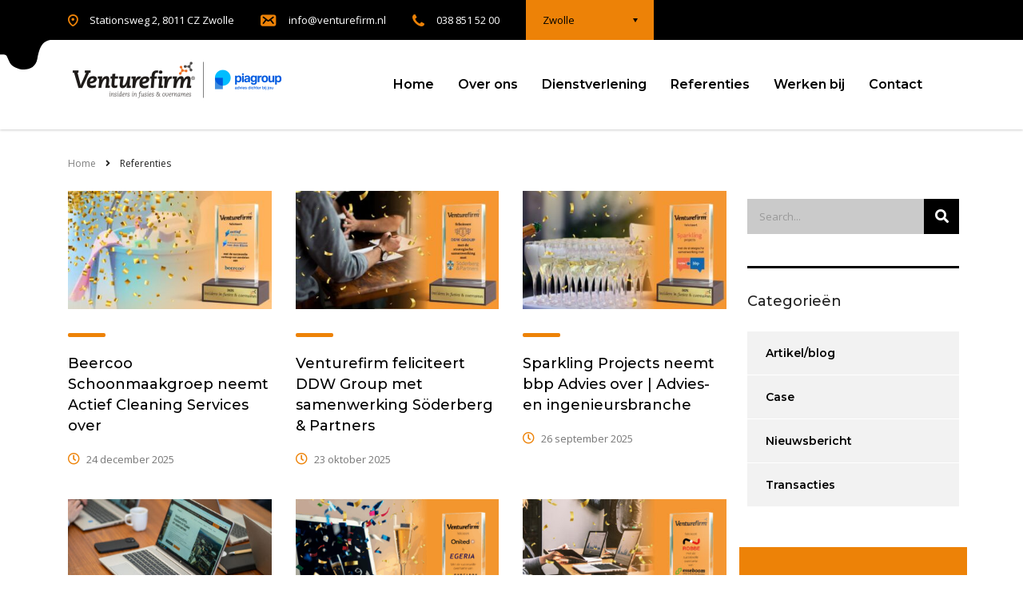

--- FILE ---
content_type: text/html; charset=UTF-8
request_url: https://venturefirm.nl/blog/
body_size: 16617
content:
<!DOCTYPE html>
<html lang="nl-NL" class="no-js">
<head>
        <meta charset="UTF-8">
    <meta name="viewport" content="width=device-width, initial-scale=1">
    <link rel="profile" href="http://gmpg.org/xfn/11">
    <link rel="pingback" href="https://venturefirm.nl/xmlrpc.php">
    <meta name='robots' content='index, follow, max-image-preview:large, max-snippet:-1, max-video-preview:-1' />

	<!-- This site is optimized with the Yoast SEO plugin v23.5 - https://yoast.com/wordpress/plugins/seo/ -->
	<title>Inspirerende Referenties | Venturefirm: Inzicht en Expertise</title>
	<meta name="description" content="Duik in de wereld van Venturefirm met boeiende artikelen, cases en blogs. Ontvang waardevolle inzichten en expertadvies voor uw bedrijfsstrategie." />
	<link rel="canonical" href="https://venturefirm.nl/blog/" />
	<link rel="next" href="https://venturefirm.nl/blog/page/2/" />
	<meta property="og:locale" content="nl_NL" />
	<meta property="og:type" content="article" />
	<meta property="og:title" content="Inspirerende Referenties | Venturefirm: Inzicht en Expertise" />
	<meta property="og:description" content="Duik in de wereld van Venturefirm met boeiende artikelen, cases en blogs. Ontvang waardevolle inzichten en expertadvies voor uw bedrijfsstrategie." />
	<meta property="og:url" content="https://venturefirm.nl/blog/" />
	<meta property="og:site_name" content="Venturefirm" />
	<meta name="twitter:card" content="summary_large_image" />
	<script type="application/ld+json" class="yoast-schema-graph">{"@context":"https://schema.org","@graph":[{"@type":["WebPage","CollectionPage"],"@id":"https://venturefirm.nl/blog/","url":"https://venturefirm.nl/blog/","name":"Inspirerende Referenties | Venturefirm: Inzicht en Expertise","isPartOf":{"@id":"https://venturefirm.nl/#website"},"datePublished":"2015-12-15T07:37:19+00:00","dateModified":"2024-03-28T12:56:17+00:00","description":"Duik in de wereld van Venturefirm met boeiende artikelen, cases en blogs. Ontvang waardevolle inzichten en expertadvies voor uw bedrijfsstrategie.","breadcrumb":{"@id":"https://venturefirm.nl/blog/#breadcrumb"},"inLanguage":"nl-NL"},{"@type":"BreadcrumbList","@id":"https://venturefirm.nl/blog/#breadcrumb","itemListElement":[{"@type":"ListItem","position":1,"name":"Home","item":"https://venturefirm.nl/"},{"@type":"ListItem","position":2,"name":"Referenties"}]},{"@type":"WebSite","@id":"https://venturefirm.nl/#website","url":"https://venturefirm.nl/","name":"Venturefirm","description":"Insiders in fusies &amp; overnames","publisher":{"@id":"https://venturefirm.nl/#organization"},"potentialAction":[{"@type":"SearchAction","target":{"@type":"EntryPoint","urlTemplate":"https://venturefirm.nl/?s={search_term_string}"},"query-input":{"@type":"PropertyValueSpecification","valueRequired":true,"valueName":"search_term_string"}}],"inLanguage":"nl-NL"},{"@type":"Organization","@id":"https://venturefirm.nl/#organization","name":"Venturefirm","url":"https://venturefirm.nl/","logo":{"@type":"ImageObject","inLanguage":"nl-NL","@id":"https://venturefirm.nl/#/schema/logo/image/","url":"https://venturefirm.nl/wp-content/uploads/2024/03/vf-gif-piagroup-1.gif","contentUrl":"https://venturefirm.nl/wp-content/uploads/2024/03/vf-gif-piagroup-1.gif","width":1200,"height":360,"caption":"Venturefirm"},"image":{"@id":"https://venturefirm.nl/#/schema/logo/image/"},"sameAs":["https://www.linkedin.com/company/venturefirm/"]}]}</script>
	<!-- / Yoast SEO plugin. -->


<link rel='dns-prefetch' href='//cdn.jsdelivr.net' />
<link rel='dns-prefetch' href='//fonts.googleapis.com' />
<link rel="alternate" type="application/rss+xml" title="Venturefirm &raquo; feed" href="https://venturefirm.nl/feed/" />
<link rel="alternate" type="application/rss+xml" title="Venturefirm &raquo; reacties feed" href="https://venturefirm.nl/comments/feed/" />
<style id='wp-img-auto-sizes-contain-inline-css' type='text/css'>
img:is([sizes=auto i],[sizes^="auto," i]){contain-intrinsic-size:3000px 1500px}
/*# sourceURL=wp-img-auto-sizes-contain-inline-css */
</style>
<link rel='stylesheet' id='ctrumbowyg-css' href='https://venturefirm.nl/wp-content/plugins/stm-post-type/theme-options/nuxy/metaboxes/assets/vendors/trumbowyg/ctrumbowyg.css?ver=6.9' type='text/css' media='all' />
<link rel='stylesheet' id='color-trumbowyg-css' href='https://venturefirm.nl/wp-content/plugins/stm-post-type/theme-options/nuxy/metaboxes/assets/vendors/trumbowyg/color-trumbowyg.css?ver=6.9' type='text/css' media='all' />
<style id='wp-emoji-styles-inline-css' type='text/css'>

	img.wp-smiley, img.emoji {
		display: inline !important;
		border: none !important;
		box-shadow: none !important;
		height: 1em !important;
		width: 1em !important;
		margin: 0 0.07em !important;
		vertical-align: -0.1em !important;
		background: none !important;
		padding: 0 !important;
	}
/*# sourceURL=wp-emoji-styles-inline-css */
</style>
<link rel='stylesheet' id='wp-block-library-css' href='https://venturefirm.nl/wp-includes/css/dist/block-library/style.min.css?ver=6.9' type='text/css' media='all' />
<style id='global-styles-inline-css' type='text/css'>
:root{--wp--preset--aspect-ratio--square: 1;--wp--preset--aspect-ratio--4-3: 4/3;--wp--preset--aspect-ratio--3-4: 3/4;--wp--preset--aspect-ratio--3-2: 3/2;--wp--preset--aspect-ratio--2-3: 2/3;--wp--preset--aspect-ratio--16-9: 16/9;--wp--preset--aspect-ratio--9-16: 9/16;--wp--preset--color--black: #000000;--wp--preset--color--cyan-bluish-gray: #abb8c3;--wp--preset--color--white: #ffffff;--wp--preset--color--pale-pink: #f78da7;--wp--preset--color--vivid-red: #cf2e2e;--wp--preset--color--luminous-vivid-orange: #ff6900;--wp--preset--color--luminous-vivid-amber: #fcb900;--wp--preset--color--light-green-cyan: #7bdcb5;--wp--preset--color--vivid-green-cyan: #00d084;--wp--preset--color--pale-cyan-blue: #8ed1fc;--wp--preset--color--vivid-cyan-blue: #0693e3;--wp--preset--color--vivid-purple: #9b51e0;--wp--preset--gradient--vivid-cyan-blue-to-vivid-purple: linear-gradient(135deg,rgb(6,147,227) 0%,rgb(155,81,224) 100%);--wp--preset--gradient--light-green-cyan-to-vivid-green-cyan: linear-gradient(135deg,rgb(122,220,180) 0%,rgb(0,208,130) 100%);--wp--preset--gradient--luminous-vivid-amber-to-luminous-vivid-orange: linear-gradient(135deg,rgb(252,185,0) 0%,rgb(255,105,0) 100%);--wp--preset--gradient--luminous-vivid-orange-to-vivid-red: linear-gradient(135deg,rgb(255,105,0) 0%,rgb(207,46,46) 100%);--wp--preset--gradient--very-light-gray-to-cyan-bluish-gray: linear-gradient(135deg,rgb(238,238,238) 0%,rgb(169,184,195) 100%);--wp--preset--gradient--cool-to-warm-spectrum: linear-gradient(135deg,rgb(74,234,220) 0%,rgb(151,120,209) 20%,rgb(207,42,186) 40%,rgb(238,44,130) 60%,rgb(251,105,98) 80%,rgb(254,248,76) 100%);--wp--preset--gradient--blush-light-purple: linear-gradient(135deg,rgb(255,206,236) 0%,rgb(152,150,240) 100%);--wp--preset--gradient--blush-bordeaux: linear-gradient(135deg,rgb(254,205,165) 0%,rgb(254,45,45) 50%,rgb(107,0,62) 100%);--wp--preset--gradient--luminous-dusk: linear-gradient(135deg,rgb(255,203,112) 0%,rgb(199,81,192) 50%,rgb(65,88,208) 100%);--wp--preset--gradient--pale-ocean: linear-gradient(135deg,rgb(255,245,203) 0%,rgb(182,227,212) 50%,rgb(51,167,181) 100%);--wp--preset--gradient--electric-grass: linear-gradient(135deg,rgb(202,248,128) 0%,rgb(113,206,126) 100%);--wp--preset--gradient--midnight: linear-gradient(135deg,rgb(2,3,129) 0%,rgb(40,116,252) 100%);--wp--preset--font-size--small: 13px;--wp--preset--font-size--medium: 20px;--wp--preset--font-size--large: 36px;--wp--preset--font-size--x-large: 42px;--wp--preset--spacing--20: 0.44rem;--wp--preset--spacing--30: 0.67rem;--wp--preset--spacing--40: 1rem;--wp--preset--spacing--50: 1.5rem;--wp--preset--spacing--60: 2.25rem;--wp--preset--spacing--70: 3.38rem;--wp--preset--spacing--80: 5.06rem;--wp--preset--shadow--natural: 6px 6px 9px rgba(0, 0, 0, 0.2);--wp--preset--shadow--deep: 12px 12px 50px rgba(0, 0, 0, 0.4);--wp--preset--shadow--sharp: 6px 6px 0px rgba(0, 0, 0, 0.2);--wp--preset--shadow--outlined: 6px 6px 0px -3px rgb(255, 255, 255), 6px 6px rgb(0, 0, 0);--wp--preset--shadow--crisp: 6px 6px 0px rgb(0, 0, 0);}:where(.is-layout-flex){gap: 0.5em;}:where(.is-layout-grid){gap: 0.5em;}body .is-layout-flex{display: flex;}.is-layout-flex{flex-wrap: wrap;align-items: center;}.is-layout-flex > :is(*, div){margin: 0;}body .is-layout-grid{display: grid;}.is-layout-grid > :is(*, div){margin: 0;}:where(.wp-block-columns.is-layout-flex){gap: 2em;}:where(.wp-block-columns.is-layout-grid){gap: 2em;}:where(.wp-block-post-template.is-layout-flex){gap: 1.25em;}:where(.wp-block-post-template.is-layout-grid){gap: 1.25em;}.has-black-color{color: var(--wp--preset--color--black) !important;}.has-cyan-bluish-gray-color{color: var(--wp--preset--color--cyan-bluish-gray) !important;}.has-white-color{color: var(--wp--preset--color--white) !important;}.has-pale-pink-color{color: var(--wp--preset--color--pale-pink) !important;}.has-vivid-red-color{color: var(--wp--preset--color--vivid-red) !important;}.has-luminous-vivid-orange-color{color: var(--wp--preset--color--luminous-vivid-orange) !important;}.has-luminous-vivid-amber-color{color: var(--wp--preset--color--luminous-vivid-amber) !important;}.has-light-green-cyan-color{color: var(--wp--preset--color--light-green-cyan) !important;}.has-vivid-green-cyan-color{color: var(--wp--preset--color--vivid-green-cyan) !important;}.has-pale-cyan-blue-color{color: var(--wp--preset--color--pale-cyan-blue) !important;}.has-vivid-cyan-blue-color{color: var(--wp--preset--color--vivid-cyan-blue) !important;}.has-vivid-purple-color{color: var(--wp--preset--color--vivid-purple) !important;}.has-black-background-color{background-color: var(--wp--preset--color--black) !important;}.has-cyan-bluish-gray-background-color{background-color: var(--wp--preset--color--cyan-bluish-gray) !important;}.has-white-background-color{background-color: var(--wp--preset--color--white) !important;}.has-pale-pink-background-color{background-color: var(--wp--preset--color--pale-pink) !important;}.has-vivid-red-background-color{background-color: var(--wp--preset--color--vivid-red) !important;}.has-luminous-vivid-orange-background-color{background-color: var(--wp--preset--color--luminous-vivid-orange) !important;}.has-luminous-vivid-amber-background-color{background-color: var(--wp--preset--color--luminous-vivid-amber) !important;}.has-light-green-cyan-background-color{background-color: var(--wp--preset--color--light-green-cyan) !important;}.has-vivid-green-cyan-background-color{background-color: var(--wp--preset--color--vivid-green-cyan) !important;}.has-pale-cyan-blue-background-color{background-color: var(--wp--preset--color--pale-cyan-blue) !important;}.has-vivid-cyan-blue-background-color{background-color: var(--wp--preset--color--vivid-cyan-blue) !important;}.has-vivid-purple-background-color{background-color: var(--wp--preset--color--vivid-purple) !important;}.has-black-border-color{border-color: var(--wp--preset--color--black) !important;}.has-cyan-bluish-gray-border-color{border-color: var(--wp--preset--color--cyan-bluish-gray) !important;}.has-white-border-color{border-color: var(--wp--preset--color--white) !important;}.has-pale-pink-border-color{border-color: var(--wp--preset--color--pale-pink) !important;}.has-vivid-red-border-color{border-color: var(--wp--preset--color--vivid-red) !important;}.has-luminous-vivid-orange-border-color{border-color: var(--wp--preset--color--luminous-vivid-orange) !important;}.has-luminous-vivid-amber-border-color{border-color: var(--wp--preset--color--luminous-vivid-amber) !important;}.has-light-green-cyan-border-color{border-color: var(--wp--preset--color--light-green-cyan) !important;}.has-vivid-green-cyan-border-color{border-color: var(--wp--preset--color--vivid-green-cyan) !important;}.has-pale-cyan-blue-border-color{border-color: var(--wp--preset--color--pale-cyan-blue) !important;}.has-vivid-cyan-blue-border-color{border-color: var(--wp--preset--color--vivid-cyan-blue) !important;}.has-vivid-purple-border-color{border-color: var(--wp--preset--color--vivid-purple) !important;}.has-vivid-cyan-blue-to-vivid-purple-gradient-background{background: var(--wp--preset--gradient--vivid-cyan-blue-to-vivid-purple) !important;}.has-light-green-cyan-to-vivid-green-cyan-gradient-background{background: var(--wp--preset--gradient--light-green-cyan-to-vivid-green-cyan) !important;}.has-luminous-vivid-amber-to-luminous-vivid-orange-gradient-background{background: var(--wp--preset--gradient--luminous-vivid-amber-to-luminous-vivid-orange) !important;}.has-luminous-vivid-orange-to-vivid-red-gradient-background{background: var(--wp--preset--gradient--luminous-vivid-orange-to-vivid-red) !important;}.has-very-light-gray-to-cyan-bluish-gray-gradient-background{background: var(--wp--preset--gradient--very-light-gray-to-cyan-bluish-gray) !important;}.has-cool-to-warm-spectrum-gradient-background{background: var(--wp--preset--gradient--cool-to-warm-spectrum) !important;}.has-blush-light-purple-gradient-background{background: var(--wp--preset--gradient--blush-light-purple) !important;}.has-blush-bordeaux-gradient-background{background: var(--wp--preset--gradient--blush-bordeaux) !important;}.has-luminous-dusk-gradient-background{background: var(--wp--preset--gradient--luminous-dusk) !important;}.has-pale-ocean-gradient-background{background: var(--wp--preset--gradient--pale-ocean) !important;}.has-electric-grass-gradient-background{background: var(--wp--preset--gradient--electric-grass) !important;}.has-midnight-gradient-background{background: var(--wp--preset--gradient--midnight) !important;}.has-small-font-size{font-size: var(--wp--preset--font-size--small) !important;}.has-medium-font-size{font-size: var(--wp--preset--font-size--medium) !important;}.has-large-font-size{font-size: var(--wp--preset--font-size--large) !important;}.has-x-large-font-size{font-size: var(--wp--preset--font-size--x-large) !important;}
/*# sourceURL=global-styles-inline-css */
</style>

<style id='classic-theme-styles-inline-css' type='text/css'>
/*! This file is auto-generated */
.wp-block-button__link{color:#fff;background-color:#32373c;border-radius:9999px;box-shadow:none;text-decoration:none;padding:calc(.667em + 2px) calc(1.333em + 2px);font-size:1.125em}.wp-block-file__button{background:#32373c;color:#fff;text-decoration:none}
/*# sourceURL=/wp-includes/css/classic-themes.min.css */
</style>
<link rel='stylesheet' id='contact-form-7-css' href='https://venturefirm.nl/wp-content/plugins/contact-form-7/includes/css/styles.css?ver=5.9.8' type='text/css' media='all' />
<link rel='stylesheet' id='stm-stm-css' href='https://venturefirm.nl/wp-content/uploads/stm_fonts/stm/stm.css?ver=1.0' type='text/css' media='all' />
<link rel='stylesheet' id='scroll-top-css-css' href='https://venturefirm.nl/wp-content/plugins/scroll-top/assets/css/scroll-top.css?ver=1.5.5' type='text/css' media='all' />
<link rel='stylesheet' id='font-awesome-min-css' href='https://venturefirm.nl/wp-content/plugins/stm-post-type/theme-options/nuxy/metaboxes/assets/vendors/font-awesome.min.css?ver=1769406686' type='text/css' media='all' />
<link rel='stylesheet' id='bootstrap-css' href='https://venturefirm.nl/wp-content/themes/consulting/assets/css/bootstrap.min.css?ver=4.0.2' type='text/css' media='all' />
<link rel='stylesheet' id='consulting-style-css' href='https://venturefirm.nl/wp-content/themes/consulting/style.css?ver=4.0.2' type='text/css' media='all' />
<link rel='stylesheet' id='consulting-layout-css' href='https://venturefirm.nl/wp-content/themes/consulting/assets/css/layouts/layout_1/main.css?ver=4.0.2' type='text/css' media='all' />
<style id='consulting-layout-inline-css' type='text/css'>
.mtc, .mtc_h:hover{
					color: #002e5b!important
				}.stc, .stc_h:hover{
					color: #6c98e1!important
				}.ttc, .ttc_h:hover{
					color: #fde428!important
				}.mbc, .mbc_h:hover, .stm-search .stm_widget_search button{
					background-color: #002e5b!important
				}.sbc, .sbc_h:hover{
					background-color: #6c98e1!important
				}.tbc, .tbc_h:hover{
					background-color: #fde428!important
				}.mbdc, .mbdc_h:hover{
					border-color: #002e5b!important
				}.sbdc, .sbdc_h:hover{
					border-color: #6c98e1!important
				}.tbdc, .tbdc_h:hover{
					border-color: #fde428!important
				}.company_history.vertical_side .history_wrapper { max-width: 100vw !important; } @media (max-width: 460px) { .company_history.vertical_side .history-item .item-title { font-size: 18px; } } .elementor-default .elementor-tab-content ul:not(.elementor-editor-element-settings) li, .elementor-default .elementor-text-editor ul:not(.elementor-editor-element-settings) li, .elementor-default .elementor-widget-text-editor ul:not(.elementor-editor-element-settings) li { line-height: 26px!important; } /* Overlay op de Elementor container (stabiel in Elementor) */ #dienstverlening-bg .elementor-widget-container{ position: relative; } #dienstverlening-bg .elementor-widget-container::before{ content: ""; position: absolute; inset: 0; background: rgba(12,12,12,0.53); z-index: 0; pointer-events: none; } /* Zet alle content boven de overlay */ #dienstverlening-bg .elementor-widget-container > *{ position: relative; z-index: 1; } 
/*# sourceURL=consulting-layout-inline-css */
</style>
<link rel='stylesheet' id='child-style-css' href='https://venturefirm.nl/wp-content/themes/consulting-child/style.css?ver=4.0.2' type='text/css' media='all' />
<link rel='stylesheet' id='swiper-css-css' href='https://cdn.jsdelivr.net/npm/swiper@10/swiper-bundle.min.css?ver=6.9' type='text/css' media='all' />
<link rel='stylesheet' id='font-awesome-css' href='https://venturefirm.nl/wp-content/themes/consulting/assets/css/fontawesome/fontawesome.css?ver=4.0.2' type='text/css' media='all' />
<link rel='stylesheet' id='font-awesome-brands-css' href='https://venturefirm.nl/wp-content/themes/consulting/assets/css/fontawesome/brands.css?ver=4.0.2' type='text/css' media='all' />
<link rel='stylesheet' id='font-awesome-solid-css' href='https://venturefirm.nl/wp-content/themes/consulting/assets/css/fontawesome/solid.css?ver=4.0.2' type='text/css' media='all' />
<link rel='stylesheet' id='select2-css' href='https://venturefirm.nl/wp-content/themes/consulting/assets/css/select2.min.css?ver=4.0.2' type='text/css' media='all' />
<link rel='stylesheet' id='header_builder-css' href='https://venturefirm.nl/wp-content/themes/consulting/assets/css/header_builder.css?ver=4.0.2' type='text/css' media='all' />
<link rel='stylesheet' id='consulting-default-font-css' href='https://fonts.googleapis.com/css?family=Open+Sans%3A300%2C300italic%2Cregular%2Citalic%2C600%2C600italic%2C700%2C700italic%2C800%2C800italic%7CMontserrat%3A100%2C100italic%2C200%2C200italic%2C300%2C300italic%2Cregular%2Citalic%2C500%2C500italic%2C600%2C600italic%2C700%2C700italic%2C800%2C800italic%2C900%2C900italic&#038;ver=4.0.2' type='text/css' media='all' />
<link rel='stylesheet' id='stm-skin-custom-generated-css' href='https://venturefirm.nl/wp-content/uploads/stm_uploads/skin-custom.css?ver=466094' type='text/css' media='all' />
<link rel='stylesheet' id='consulting-theme-options-css' href='https://venturefirm.nl/wp-content/uploads/stm_uploads/theme_options.css?ver=4.0.2' type='text/css' media='all' />
<link rel='stylesheet' id='consulting-global-styles-css' href='https://venturefirm.nl/wp-content/themes/consulting/assets/css/layouts/global_styles/main.css?ver=4.0.2' type='text/css' media='all' />
<style id='consulting-global-styles-inline-css' type='text/css'>
	
		.elementor-widget-video .eicon-play {
			border-color: rgba(237, 130, 7, 1);
			background-color: rgba(237, 130, 7, 1);
		}
		.elementor-widget-wp-widget-nav_menu ul li,
		.elementor-widget-wp-widget-nav_menu ul li a {
			color: #000000;
		}
		.elementor-widget-wp-widget-nav_menu ul li.current-cat:hover > a,
		.elementor-widget-wp-widget-nav_menu ul li.current-cat > a,
		.elementor-widget-wp-widget-nav_menu ul li.current-menu-item:hover > a,
		.elementor-widget-wp-widget-nav_menu ul li.current-menu-item > a,
		.elementor-widget-wp-widget-nav_menu ul li.current_page_item:hover > a,
		.elementor-widget-wp-widget-nav_menu ul li.current_page_item > a,
		.elementor-widget-wp-widget-nav_menu ul li:hover > a {
			border-left-color: rgba(237, 130, 7, 1);
		}
		div.elementor-widget-button a.elementor-button,
		div.elementor-widget-button .elementor-button {
			background-color: #000000;
		}
		div.elementor-widget-button a.elementor-button:hover,
		div.elementor-widget-button .elementor-button:hover {
			background-color: rgba(237, 130, 7, 1);
			color: #000000;
		}
		.elementor-default .elementor-text-editor ul:not(.elementor-editor-element-settings) li:before,
		.elementor-default .elementor-widget-text-editor ul:not(.elementor-editor-element-settings) li:before {
			color: rgba(237, 130, 7, 1);
		}
		.consulting_elementor_wrapper .elementor-tabs .elementor-tabs-content-wrapper .elementor-tab-mobile-title,
		.consulting_elementor_wrapper .elementor-tabs .elementor-tabs-wrapper .elementor-tab-title {
			background-color: rgba(237, 130, 7, 1);
		}
		.consulting_elementor_wrapper .elementor-tabs .elementor-tabs-content-wrapper .elementor-tab-mobile-title,
		.consulting_elementor_wrapper .elementor-tabs .elementor-tabs-wrapper .elementor-tab-title a {
			color: #000000;
		}
		.consulting_elementor_wrapper .elementor-tabs .elementor-tabs-content-wrapper .elementor-tab-mobile-title.elementor-active,
		.consulting_elementor_wrapper .elementor-tabs .elementor-tabs-wrapper .elementor-tab-title.elementor-active {
			background-color: #000000;
		}
		.consulting_elementor_wrapper .elementor-tabs .elementor-tabs-content-wrapper .elementor-tab-mobile-title.elementor-active,
		.consulting_elementor_wrapper .elementor-tabs .elementor-tabs-wrapper .elementor-tab-title.elementor-active a {
			color: rgba(237, 130, 7, 1);
		}
		.radial-progress .circle .mask .fill {
			background-color: rgba(237, 130, 7, 1);
		}
	

	
	:root {
	--con_base_color: #000000;
	--con_secondary_color: rgba(237, 130, 7, 1);
	--con_third_color: rgba(237, 130, 7, 1);
	--con_primary_font_family: Open Sans;
	--con_secondary_font_family: Montserrat;
	}
	
	:root {
	--con_top_bar_shadow_params: 0px 0px 0px 0px;--con_header_nav_background_color: rgba(255,255,255,1);--con_header_button_border_radius: 50px 50px 50px 50px;--con_header_button_text_transform: uppercase;--con_header_button_font_size: 14px;--con_header_button_mobile_text_transform: uppercase;--con_header_nav_menu_link_text_transform: normal;--con_header_nav_menu_level_1_link_text_transform: normal;--con_header_nav_menu_level_2_link_text_transform: normal;--con_header_mega_menu_title_transform: normal;--con_header_mega_menu_link_text_transform: normal;	}
	
	:root {
	--con_title_box_bg_position: ;--con_title_box_bg_attachment: scroll;--con_title_box_bg_size: ;--con_title_box_bg_repeat: no-repeat;	}
	
/*# sourceURL=consulting-global-styles-inline-css */
</style>
<link rel='stylesheet' id='stm_megamenu-css' href='https://venturefirm.nl/wp-content/themes/consulting/inc/megamenu/assets/css/megamenu.css?ver=6.9' type='text/css' media='all' />
<script type="text/javascript" src="https://venturefirm.nl/wp-includes/js/jquery/jquery.min.js?ver=3.7.1" id="jquery-core-js"></script>
<script type="text/javascript" src="https://venturefirm.nl/wp-includes/js/jquery/jquery-migrate.min.js?ver=3.4.1" id="jquery-migrate-js"></script>
<script type="text/javascript" src="https://venturefirm.nl/wp-content/themes/consulting/inc/megamenu/assets/js/megamenu.js?ver=6.9" id="stm_megamenu-js"></script>
<link rel="https://api.w.org/" href="https://venturefirm.nl/wp-json/" /><link rel="EditURI" type="application/rsd+xml" title="RSD" href="https://venturefirm.nl/xmlrpc.php?rsd" />
<meta name="generator" content="WordPress 6.9" />
<!-- Google Tag Manager -->
<script>(function(w,d,s,l,i){w[l]=w[l]||[];w[l].push({'gtm.start':
new Date().getTime(),event:'gtm.js'});var f=d.getElementsByTagName(s)[0],
j=d.createElement(s),dl=l!='dataLayer'?'&l='+l:'';j.async=true;j.src=
'https://www.googletagmanager.com/gtm.js?id='+i+dl;f.parentNode.insertBefore(j,f);
})(window,document,'script','dataLayer','GTM-NVCMND8');</script>
<!-- End Google Tag Manager -->
<!-- Scroll To Top -->
<style id="scrolltop-custom-style">
		#scrollUp {border-radius:3px;opacity:0.7;bottom:20px;right:20px;background:#0a0a0a;;}
		#scrollUp:hover{opacity:1;}
        .top-icon{stroke:#ff8207;}
        
		
		</style>
<!-- End Scroll Top - https://wordpress.org/plugins/scroll-top/ -->
	<script type="text/javascript">
		var stm_wpcfto_ajaxurl = 'https://venturefirm.nl/wp-admin/admin-ajax.php';
	</script>

	<style>
		.vue_is_disabled {
			display: none;
		}
	</style>
		<script>
		var stm_wpcfto_nonces = {"wpcfto_save_settings":"0f352572ba","get_image_url":"c544f74eb3","wpcfto_upload_file":"6eeefb68be","wpcfto_search_posts":"b9adb171f7"};
	</script>
			<script type="text/javascript">
			var ajaxurl 					 = 'https://venturefirm.nl/wp-admin/admin-ajax.php';
			var stm_ajax_load_events 		 = '35b5ecb352';
			var stm_ajax_load_portfolio 	 = '61387cb416';
			var stm_ajax_add_event_member_sc = '15d14b92bd';
			var stm_custom_register 		 = '77c1a51805';
			var stm_get_prices 				 = 'ab91eba5dc';
			var stm_get_history 			 = 'ff847e8d99';
			var stm_ajax_add_review 		 = 'dffef77101';
			var stm_ajax_add_pear_hb 		 = '11b6aed409';
		</script>
		<meta name="generator" content="Elementor 3.24.0; features: e_font_icon_svg, additional_custom_breakpoints; settings: css_print_method-external, google_font-enabled, font_display-swap">
		<style>
			#wp-admin-bar-consulting_settings			img {
				max-width: 25px;
				vertical-align: top;
				position: relative;
				top: 3px;
			}
		</style>
					<style>
				.e-con.e-parent:nth-of-type(n+4):not(.e-lazyloaded):not(.e-no-lazyload),
				.e-con.e-parent:nth-of-type(n+4):not(.e-lazyloaded):not(.e-no-lazyload) * {
					background-image: none !important;
				}
				@media screen and (max-height: 1024px) {
					.e-con.e-parent:nth-of-type(n+3):not(.e-lazyloaded):not(.e-no-lazyload),
					.e-con.e-parent:nth-of-type(n+3):not(.e-lazyloaded):not(.e-no-lazyload) * {
						background-image: none !important;
					}
				}
				@media screen and (max-height: 640px) {
					.e-con.e-parent:nth-of-type(n+2):not(.e-lazyloaded):not(.e-no-lazyload),
					.e-con.e-parent:nth-of-type(n+2):not(.e-lazyloaded):not(.e-no-lazyload) * {
						background-image: none !important;
					}
				}
			</style>
			<meta name="generator" content="Powered by Slider Revolution 6.6.18 - responsive, Mobile-Friendly Slider Plugin for WordPress with comfortable drag and drop interface." />
<link rel="icon" href="https://venturefirm.nl/wp-content/uploads/2024/02/Venturefirm-favicon.png" sizes="32x32" />
<link rel="icon" href="https://venturefirm.nl/wp-content/uploads/2024/02/Venturefirm-favicon.png" sizes="192x192" />
<link rel="apple-touch-icon" href="https://venturefirm.nl/wp-content/uploads/2024/02/Venturefirm-favicon.png" />
<meta name="msapplication-TileImage" content="https://venturefirm.nl/wp-content/uploads/2024/02/Venturefirm-favicon.png" />
<script>function setREVStartSize(e){
			//window.requestAnimationFrame(function() {
				window.RSIW = window.RSIW===undefined ? window.innerWidth : window.RSIW;
				window.RSIH = window.RSIH===undefined ? window.innerHeight : window.RSIH;
				try {
					var pw = document.getElementById(e.c).parentNode.offsetWidth,
						newh;
					pw = pw===0 || isNaN(pw) || (e.l=="fullwidth" || e.layout=="fullwidth") ? window.RSIW : pw;
					e.tabw = e.tabw===undefined ? 0 : parseInt(e.tabw);
					e.thumbw = e.thumbw===undefined ? 0 : parseInt(e.thumbw);
					e.tabh = e.tabh===undefined ? 0 : parseInt(e.tabh);
					e.thumbh = e.thumbh===undefined ? 0 : parseInt(e.thumbh);
					e.tabhide = e.tabhide===undefined ? 0 : parseInt(e.tabhide);
					e.thumbhide = e.thumbhide===undefined ? 0 : parseInt(e.thumbhide);
					e.mh = e.mh===undefined || e.mh=="" || e.mh==="auto" ? 0 : parseInt(e.mh,0);
					if(e.layout==="fullscreen" || e.l==="fullscreen")
						newh = Math.max(e.mh,window.RSIH);
					else{
						e.gw = Array.isArray(e.gw) ? e.gw : [e.gw];
						for (var i in e.rl) if (e.gw[i]===undefined || e.gw[i]===0) e.gw[i] = e.gw[i-1];
						e.gh = e.el===undefined || e.el==="" || (Array.isArray(e.el) && e.el.length==0)? e.gh : e.el;
						e.gh = Array.isArray(e.gh) ? e.gh : [e.gh];
						for (var i in e.rl) if (e.gh[i]===undefined || e.gh[i]===0) e.gh[i] = e.gh[i-1];
											
						var nl = new Array(e.rl.length),
							ix = 0,
							sl;
						e.tabw = e.tabhide>=pw ? 0 : e.tabw;
						e.thumbw = e.thumbhide>=pw ? 0 : e.thumbw;
						e.tabh = e.tabhide>=pw ? 0 : e.tabh;
						e.thumbh = e.thumbhide>=pw ? 0 : e.thumbh;
						for (var i in e.rl) nl[i] = e.rl[i]<window.RSIW ? 0 : e.rl[i];
						sl = nl[0];
						for (var i in nl) if (sl>nl[i] && nl[i]>0) { sl = nl[i]; ix=i;}
						var m = pw>(e.gw[ix]+e.tabw+e.thumbw) ? 1 : (pw-(e.tabw+e.thumbw)) / (e.gw[ix]);
						newh =  (e.gh[ix] * m) + (e.tabh + e.thumbh);
					}
					var el = document.getElementById(e.c);
					if (el!==null && el) el.style.height = newh+"px";
					el = document.getElementById(e.c+"_wrapper");
					if (el!==null && el) {
						el.style.height = newh+"px";
						el.style.display = "block";
					}
				} catch(e){
					console.log("Failure at Presize of Slider:" + e)
				}
			//});
		  };</script>
    <link rel='stylesheet' id='elementor-frontend-css' href='https://venturefirm.nl/wp-content/plugins/elementor/assets/css/frontend.min.css?ver=3.24.0' type='text/css' media='all' />
<link rel='stylesheet' id='elementor-post-527-css' href='https://venturefirm.nl/wp-content/uploads/elementor/css/post-527.css?ver=1726128832' type='text/css' media='all' />
<link rel='stylesheet' id='widget-text-editor-css' href='https://venturefirm.nl/wp-content/plugins/elementor/assets/css/widget-text-editor.min.css?ver=3.24.0' type='text/css' media='all' />
<link rel='stylesheet' id='swiper-css' href='https://venturefirm.nl/wp-content/plugins/elementor/assets/lib/swiper/v8/css/swiper.min.css?ver=8.4.5' type='text/css' media='all' />
<link rel='stylesheet' id='e-swiper-css' href='https://venturefirm.nl/wp-content/plugins/elementor/assets/css/conditionals/e-swiper.min.css?ver=3.24.0' type='text/css' media='all' />
<link rel='stylesheet' id='elementor-post-8-css' href='https://venturefirm.nl/wp-content/uploads/elementor/css/post-8.css?ver=1726128774' type='text/css' media='all' />
<link rel='stylesheet' id='font-awesome-5-all-css' href='https://venturefirm.nl/wp-content/plugins/elementor/assets/lib/font-awesome/css/all.min.css?ver=3.24.0' type='text/css' media='all' />
<link rel='stylesheet' id='font-awesome-4-shim-css' href='https://venturefirm.nl/wp-content/plugins/elementor/assets/lib/font-awesome/css/v4-shims.min.css?ver=3.24.0' type='text/css' media='all' />
<link rel='stylesheet' id='google-fonts-1-css' href='https://fonts.googleapis.com/css?family=Roboto%3A100%2C100italic%2C200%2C200italic%2C300%2C300italic%2C400%2C400italic%2C500%2C500italic%2C600%2C600italic%2C700%2C700italic%2C800%2C800italic%2C900%2C900italic%7CRoboto+Slab%3A100%2C100italic%2C200%2C200italic%2C300%2C300italic%2C400%2C400italic%2C500%2C500italic%2C600%2C600italic%2C700%2C700italic%2C800%2C800italic%2C900%2C900italic&#038;display=swap&#038;ver=6.9' type='text/css' media='all' />
<link rel='stylesheet' id='rs-plugin-settings-css' href='https://venturefirm.nl/wp-content/plugins/revslider/public/assets/css/rs6.css?ver=6.6.18' type='text/css' media='all' />
<style id='rs-plugin-settings-inline-css' type='text/css'>
#rs-demo-id {}
/*# sourceURL=rs-plugin-settings-inline-css */
</style>
</head>
<body class="blog wp-theme-consulting wp-child-theme-consulting-child site_layout_1  sticky_menu default_header_builder header_style_2 mobile_grid_landscape vc_sidebar_page elementor-default elementor-kit-8">


    <div id="wrapper">

        <div id="fullpage" class="content_wrapper">
	<div id="menu_toggle_button" style="display: none;">
		<button>&nbsp;</button>
	</div>
    <header id="header">
        <div class="top_bar mobile_wpml_hidden mobile_contacts_hidden mobile_socials_hidden mobile_cart_hidden mobile_search_hidden ">
	<div class="container">
					<div class="top_bar_info_wr" style="justify-content: right">
									<div class="top_bar_info_switcher">
						<div class="active">
							<span>Zwolle</span>
						</div>
						<ul>
														<li>
								<a href="#" data-href="top_bar_info_0">Zwolle</a>
							</li>
														<li>
								<a href="#" data-href="top_bar_info_1">Apeldoorn</a>
							</li>
													</ul>
					</div>
										<ul class="top_bar_info" id="top_bar_info_0"
						 style="display: block;"					>
											<li>
														<i class="stm-location-2" style="font-size: 15px; color: rgba(237, 130, 7, 1);"></i>
														<span>Stationsweg 2, 8011 CZ Zwolle</span>
						</li>
																					<li>
														<i class="stm-popup-envelope" style="font-size: 15px; color: rgba(237, 130, 7, 1);"></i>
														<span>info@venturefirm.nl</span>
						</li>
																<li>
														<i class="stm-phone_13_2" style="font-size: 15px; color: rgba(237, 130, 7, 1);"></i>
														<span>038 851 52 00</span>
						</li>
											</ul>
									<ul class="top_bar_info" id="top_bar_info_1"
											>
											<li>
														<i class="stm-location-2" style="font-size: 15px; color: rgba(237, 130, 7, 1);"></i>
														<span>Kanaal Noord 350B, 7323 AM, Apeldoorn</span>
						</li>
																					<li>
														<i class="stm-popup-envelope" style="font-size: 15px; color: rgba(237, 130, 7, 1);"></i>
														<span>info@venturefirm.nl</span>
						</li>
																<li>
														<i class="stm-popup-phone" style="font-size: 15px; color: rgba(237, 130, 7, 1);"></i>
														<span>038 851 52 00</span>
						</li>
											</ul>
							</div>
		
		
		
			</div>
</div>

<div class="header-box
			hide_wpml_on_mobile
			">
	<div class="container">
		<div class="logo-box">
			<div class="logo logo-desktop">
															<a href="https://venturefirm.nl/" style="margin: -12px 0px 0px 0px;">
							<img src="https://venturefirm.nl/wp-content/uploads/2025/10/vf-gif-piagroup-1.png" style="width: 300px; height: px;" alt="Venturefirm" />
						</a>
												</div>
			<div class="logo logo-mobile">
									<a href="https://venturefirm.nl/" style="margin: -12px 0px 0px 0px;">
						<img src="https://venturefirm.nl/wp-content/uploads/2025/10/vf-gif-piagroup-1.png" style="width: 300px; height: px;" alt="Venturefirm" />
					</a>
							</div>
			<div class="menu-toggle">
				<button>&nbsp;</button>
			</div>
		</div>

		<div class="nav-box">
			<ul id="menu-main-menu" class="main_menu_nav"><li id="menu-item-7017" class="menu-item menu-item-type-post_type menu-item-object-page menu-item-home menu-item-7017"><a href="https://venturefirm.nl/">Home</a></li>
<li id="menu-item-7022" class="menu-item menu-item-type-post_type menu-item-object-page menu-item-has-children menu-item-7022"><a href="https://venturefirm.nl/over-ons/">Over ons</a>
<ul class="sub-menu">
	<li id="menu-item-7080" class="menu-item menu-item-type-post_type menu-item-object-page menu-item-7080 stm_col_width_default stm_mega_cols_inside_1 stm_mega_col_width_banner_default"><a href="https://venturefirm.nl/over-ons/">Over ons</a></li>
	<li id="menu-item-7028" class="menu-item menu-item-type-post_type menu-item-object-page menu-item-7028 stm_col_width_default stm_mega_cols_inside_default stm_mega_col_width_banner_default"><a href="https://venturefirm.nl/over-ons/partners/">Partners</a></li>
	<li id="menu-item-7060" class="menu-item menu-item-type-post_type menu-item-object-page menu-item-7060 stm_col_width_default stm_mega_cols_inside_default stm_mega_col_width_banner_default"><a href="https://venturefirm.nl/ons-team/">Ons team</a></li>
</ul>
</li>
<li id="menu-item-7037" class="menu-item menu-item-type-post_type menu-item-object-page menu-item-has-children menu-item-7037"><a href="https://venturefirm.nl/diensten/">Dienstverlening</a>
<ul class="sub-menu">
	<li id="menu-item-7046" class="menu-item menu-item-type-post_type menu-item-object-stm_service menu-item-7046 stm_col_width_default stm_mega_cols_inside_default stm_mega_col_width_banner_default"><a href="https://venturefirm.nl/service/bedrijf-verkopen/">Bedrijf verkopen</a></li>
	<li id="menu-item-7697" class="menu-item menu-item-type-custom menu-item-object-custom menu-item-7697 stm_col_width_default stm_mega_cols_inside_default stm_mega_col_width_banner_default"><a href="/service/bedrijf-kopen/">Bedrijf kopen</a></li>
	<li id="menu-item-7698" class="menu-item menu-item-type-custom menu-item-object-custom menu-item-7698 stm_col_width_default stm_mega_cols_inside_default stm_mega_col_width_banner_default"><a href="/service/waardebepaling">Waardebepaling</a></li>
	<li id="menu-item-7699" class="menu-item menu-item-type-custom menu-item-object-custom menu-item-7699 stm_col_width_default stm_mega_cols_inside_default stm_mega_col_width_banner_default"><a href="/service/due-diligence">Due Diligence</a></li>
	<li id="menu-item-7703" class="menu-item menu-item-type-custom menu-item-object-custom menu-item-7703 stm_col_width_default stm_mega_cols_inside_default stm_mega_col_width_banner_default"><a href="/service/financiering">Financiering</a></li>
</ul>
</li>
<li id="menu-item-7908" class="menu-item menu-item-type-custom menu-item-object-custom current-menu-item menu-item-has-children menu-item-7908"><a href="/blog" aria-current="page">Referenties</a>
<ul class="sub-menu">
	<li id="menu-item-7854" class="menu-item menu-item-type-taxonomy menu-item-object-category menu-item-7854 stm_col_width_default stm_mega_cols_inside_default stm_mega_col_width_banner_default"><a href="https://venturefirm.nl/category/cases/">Case</a></li>
	<li id="menu-item-8687" class="menu-item menu-item-type-taxonomy menu-item-object-category menu-item-8687 stm_col_width_default stm_mega_cols_inside_default stm_mega_col_width_banner_default"><a href="https://venturefirm.nl/category/transacties/">Transacties</a></li>
	<li id="menu-item-8129" class="menu-item menu-item-type-taxonomy menu-item-object-category menu-item-8129 stm_col_width_default stm_mega_cols_inside_default stm_mega_col_width_banner_default"><a href="https://venturefirm.nl/category/nieuws/">Nieuwsbericht</a></li>
	<li id="menu-item-8128" class="menu-item menu-item-type-taxonomy menu-item-object-category menu-item-8128 stm_col_width_default stm_mega_cols_inside_default stm_mega_col_width_banner_default"><a href="https://venturefirm.nl/category/algemeen/">Artikel</a></li>
</ul>
</li>
<li id="menu-item-7313" class="menu-item menu-item-type-post_type menu-item-object-page menu-item-has-children menu-item-7313"><a href="https://venturefirm.nl/werken-bij-venturefirm/">Werken bij</a>
<ul class="sub-menu">
	<li id="menu-item-12826" class="menu-item menu-item-type-custom menu-item-object-custom menu-item-12826 stm_col_width_default stm_mega_cols_inside_default stm_mega_col_width_banner_default"><a href="https://venturefirm.nl/vacatures/teamleider-senior-analist-corporate-finance/">Teamleider / Senior Analist Corporate Finance</a></li>
	<li id="menu-item-12762" class="menu-item menu-item-type-custom menu-item-object-custom menu-item-12762 stm_col_width_default stm_mega_cols_inside_default stm_mega_col_width_banner_default"><a href="https://venturefirm.nl/vacatures/corporate-finance-analist-vacature/">Corporate Finance Analist</a></li>
	<li id="menu-item-7314" class="menu-item menu-item-type-custom menu-item-object-custom menu-item-7314 stm_col_width_default stm_mega_cols_inside_default stm_mega_col_width_banner_default"><a href="/vacatures/corporate-finance-analist/">Internship Analist Corporate Finance</a></li>
</ul>
</li>
<li id="menu-item-7082" class="menu-item menu-item-type-post_type menu-item-object-page menu-item-7082"><a href="https://venturefirm.nl/contact/">Contact</a></li>
</ul>		</div>

		
					<div class="socials-box
									hide_on_mobile
									">
							</div>
		
		
		
			</div>
</div>
    </header>
    <div id="main" >
        	<div class="page_title transparent disable_title">
		<div class="container">
						<div class="breadcrumbs">
				<!-- Breadcrumb NavXT 7.3.1 -->
<span typeof="v:Breadcrumb"><a rel="v:url" property="v:title" title="Go to Venturefirm." href="https://venturefirm.nl" class="home">Home</a></span><span><i class="fa fa-angle-right"></i></span><span property="itemListElement" typeof="ListItem"><span property="name">Referenties</span><meta property="position" content="2"></span>			</div>
								</div>
	</div>
	        <div class="container">

<div class="row"><div class="col-lg-9 col-md-9 col-sm-12 col-xs-12"><div class="col_in __padd-right">    <div class="posts_grid with_sidebar">
                            <ul class="post_list_ul">
                <li id="post-12571" class="post-12571 post type-post status-publish format-standard has-post-thumbnail hentry category-transacties">
			<div class="post_thumbnail"><a href="https://venturefirm.nl/transacties/beercoo-schoonmaakgroep-neemt-actief-cleaning-services-over/"><img fetchpriority="high" width="350" height="204" src="https://venturefirm.nl/wp-content/uploads/2025/12/1766490047185-350x204.jpg" class="attachment-consulting-image-350x204-croped size-consulting-image-350x204-croped wp-post-image" alt="" decoding="async" /></a>
		</div>
		<h5><a href="https://venturefirm.nl/transacties/beercoo-schoonmaakgroep-neemt-actief-cleaning-services-over/" class="secondary_font_color_hv">Beercoo Schoonmaakgroep neemt Actief Cleaning Services over</a></h5>
	<div class="post_date"><i class="fa fa-clock-o"></i> 24 december 2025</div>
</li><li id="post-12150" class="post-12150 post type-post status-publish format-standard has-post-thumbnail hentry category-transacties">
			<div class="post_thumbnail"><a href="https://venturefirm.nl/transacties/venturefirm-feliciteert-ddw-group-met-samenwerking-soderberg-partners/"><img width="350" height="204" src="https://venturefirm.nl/wp-content/uploads/2025/10/tombstone-350x204.jpg" class="attachment-consulting-image-350x204-croped size-consulting-image-350x204-croped wp-post-image" alt="" decoding="async" /></a>
		</div>
		<h5><a href="https://venturefirm.nl/transacties/venturefirm-feliciteert-ddw-group-met-samenwerking-soderberg-partners/" class="secondary_font_color_hv">Venturefirm feliciteert DDW Group met samenwerking Söderberg &amp; Partners</a></h5>
	<div class="post_date"><i class="fa fa-clock-o"></i> 23 oktober 2025</div>
</li><li id="post-11993" class="post-11993 post type-post status-publish format-standard has-post-thumbnail hentry category-transacties">
			<div class="post_thumbnail"><a href="https://venturefirm.nl/transacties/sparkling-projects/"><img width="350" height="204" src="https://venturefirm.nl/wp-content/uploads/2025/09/1758290609184-350x204.jpg" class="attachment-consulting-image-350x204-croped size-consulting-image-350x204-croped wp-post-image" alt="" decoding="async" /></a>
		</div>
		<h5><a href="https://venturefirm.nl/transacties/sparkling-projects/" class="secondary_font_color_hv">Sparkling Projects neemt bbp Advies over | Advies- en ingenieursbranche</a></h5>
	<div class="post_date"><i class="fa fa-clock-o"></i> 26 september 2025</div>
</li><li id="post-10494" class="post-10494 post type-post status-publish format-standard has-post-thumbnail hentry category-algemeen">
			<div class="post_thumbnail"><a href="https://venturefirm.nl/algemeen/begeleiding-bij-koop-en-verkoop-aandelen/"><img loading="lazy" width="350" height="204" src="https://venturefirm.nl/wp-content/uploads/2023/02/DSC01649-350x204.jpg" class="attachment-consulting-image-350x204-croped size-consulting-image-350x204-croped wp-post-image" alt="" decoding="async" /></a>
		</div>
		<h5><a href="https://venturefirm.nl/algemeen/begeleiding-bij-koop-en-verkoop-aandelen/" class="secondary_font_color_hv">Begeleiding bij koop en verkoop aandelen in uw bedrijf</a></h5>
	<div class="post_date"><i class="fa fa-clock-o"></i> 12 september 2025</div>
</li><li id="post-11727" class="post-11727 post type-post status-publish format-standard has-post-thumbnail hentry category-transacties">
			<div class="post_thumbnail"><a href="https://venturefirm.nl/transacties/closing-time-onited-breidt-uit-in-de-cyberscurity/"><img loading="lazy" width="350" height="204" src="https://venturefirm.nl/wp-content/uploads/2025/09/Digitake-tombstone-Onited-aangepast-1.0-350x204.png" class="attachment-consulting-image-350x204-croped size-consulting-image-350x204-croped wp-post-image" alt="" decoding="async" /></a>
		</div>
		<h5><a href="https://venturefirm.nl/transacties/closing-time-onited-breidt-uit-in-de-cyberscurity/" class="secondary_font_color_hv">Onited (voorheen Arcus IT) breidt uit in de cybersecurity</a></h5>
	<div class="post_date"><i class="fa fa-clock-o"></i> 1 september 2025</div>
</li><li id="post-11689" class="post-11689 post type-post status-publish format-standard has-post-thumbnail hentry category-cases">
			<div class="post_thumbnail"><a href="https://venturefirm.nl/cases/robbe-neemt-esseboom-over/"><img loading="lazy" width="350" height="204" src="https://venturefirm.nl/wp-content/uploads/2025/08/Digitake-tombstone-Robbe-lettertype-anders-350x204.jpg" class="attachment-consulting-image-350x204-croped size-consulting-image-350x204-croped wp-post-image" alt="" decoding="async" /></a>
		</div>
		<h5><a href="https://venturefirm.nl/cases/robbe-neemt-esseboom-over/" class="secondary_font_color_hv">Robbe Financiële Raadgevers neemt Esseboom over</a></h5>
	<div class="post_date"><i class="fa fa-clock-o"></i> 28 augustus 2025</div>
</li><li id="post-10978" class="post-10978 post type-post status-publish format-standard has-post-thumbnail hentry category-algemeen">
			<div class="post_thumbnail"><a href="https://venturefirm.nl/algemeen/bedrijf-verkopen-informatiememorandum-nodig/"><img loading="lazy" width="350" height="204" src="https://venturefirm.nl/wp-content/uploads/2024/03/DSC01609-350x204.jpg" class="attachment-consulting-image-350x204-croped size-consulting-image-350x204-croped wp-post-image" alt="" decoding="async" /></a>
		</div>
		<h5><a href="https://venturefirm.nl/algemeen/bedrijf-verkopen-informatiememorandum-nodig/" class="secondary_font_color_hv">Bedrijf verkopen? Informatiememorandum nodig</a></h5>
	<div class="post_date"><i class="fa fa-clock-o"></i> 29 april 2025</div>
</li><li id="post-10977" class="post-10977 post type-post status-publish format-standard has-post-thumbnail hentry category-algemeen">
			<div class="post_thumbnail"><a href="https://venturefirm.nl/algemeen/overnameovereenkomst-opstellen-zo-doet-u-dat/"><img loading="lazy" width="350" height="204" src="https://venturefirm.nl/wp-content/uploads/2024/03/DSC01677-350x204.jpg" class="attachment-consulting-image-350x204-croped size-consulting-image-350x204-croped wp-post-image" alt="" decoding="async" /></a>
		</div>
		<h5><a href="https://venturefirm.nl/algemeen/overnameovereenkomst-opstellen-zo-doet-u-dat/" class="secondary_font_color_hv">Overnameovereenkomst opstellen: zo doet u dat</a></h5>
	<div class="post_date"><i class="fa fa-clock-o"></i> 29 april 2025</div>
</li><li id="post-10853" class="post-10853 post type-post status-publish format-standard has-post-thumbnail hentry category-algemeen">
			<div class="post_thumbnail"><a href="https://venturefirm.nl/algemeen/fiscale-risicos-bij-bedrijfsovername/"><img loading="lazy" width="350" height="204" src="https://venturefirm.nl/wp-content/uploads/2024/03/DSC01612-2-350x204.jpg" class="attachment-consulting-image-350x204-croped size-consulting-image-350x204-croped wp-post-image" alt="" decoding="async" /></a>
		</div>
		<h5><a href="https://venturefirm.nl/algemeen/fiscale-risicos-bij-bedrijfsovername/" class="secondary_font_color_hv">Fiscale risico’s bij bedrijfsovername</a></h5>
	<div class="post_date"><i class="fa fa-clock-o"></i> 3 april 2025</div>
</li><li id="post-10844" class="post-10844 post type-post status-publish format-standard has-post-thumbnail hentry category-algemeen">
			<div class="post_thumbnail"><a href="https://venturefirm.nl/algemeen/wat-is-mijn-bedrijf-waard-ontdek-het-met-een-bedrijfswaardering/"><img loading="lazy" width="350" height="204" src="https://venturefirm.nl/wp-content/uploads/2024/03/DSC01919-350x204.jpg" class="attachment-consulting-image-350x204-croped size-consulting-image-350x204-croped wp-post-image" alt="" decoding="async" /></a>
		</div>
		<h5><a href="https://venturefirm.nl/algemeen/wat-is-mijn-bedrijf-waard-ontdek-het-met-een-bedrijfswaardering/" class="secondary_font_color_hv">Wat is mijn bedrijf waard? Ontdek het met een bedrijfswaardering</a></h5>
	<div class="post_date"><i class="fa fa-clock-o"></i> 3 april 2025</div>
</li><li id="post-10784" class="post-10784 post type-post status-publish format-standard has-post-thumbnail hentry category-transacties">
			<div class="post_thumbnail"><a href="https://venturefirm.nl/transacties/gis-international-joins-forces-with-epsa-group/"><img loading="lazy" width="350" height="204" src="https://venturefirm.nl/wp-content/uploads/2025/03/Digitake-tombstone-GIS-optie-3.1-350x204.jpg" class="attachment-consulting-image-350x204-croped size-consulting-image-350x204-croped wp-post-image" alt="" decoding="async" /></a>
		</div>
		<h5><a href="https://venturefirm.nl/transacties/gis-international-joins-forces-with-epsa-group/" class="secondary_font_color_hv">GIS International joins forces with Epsa group</a></h5>
	<div class="post_date"><i class="fa fa-clock-o"></i> 24 maart 2025</div>
</li><li id="post-10759" class="post-10759 post type-post status-publish format-standard has-post-thumbnail hentry category-algemeen">
			<div class="post_thumbnail"><a href="https://venturefirm.nl/algemeen/wat-is-een-juridische-fusie-uitleg-en-stappenplan/"><img loading="lazy" width="350" height="204" src="https://venturefirm.nl/wp-content/uploads/2024/03/DSC01696-350x204.jpg" class="attachment-consulting-image-350x204-croped size-consulting-image-350x204-croped wp-post-image" alt="" decoding="async" /></a>
		</div>
		<h5><a href="https://venturefirm.nl/algemeen/wat-is-een-juridische-fusie-uitleg-en-stappenplan/" class="secondary_font_color_hv">Wat is een juridische fusie? Uitleg, voordelen en stappenplan</a></h5>
	<div class="post_date"><i class="fa fa-clock-o"></i> 20 maart 2025</div>
</li>            </ul>
            </div>

<ul class='page-numbers'>
	<li><span aria-current="page" class="page-numbers current">1</span></li>
	<li><a class="page-numbers" href="https://venturefirm.nl/blog/page/2/">2</a></li>
	<li><a class="page-numbers" href="https://venturefirm.nl/blog/page/3/">3</a></li>
	<li><span class="page-numbers dots">&hellip;</span></li>
	<li><a class="page-numbers" href="https://venturefirm.nl/blog/page/7/">7</a></li>
	<li><a class="next page-numbers" href="https://venturefirm.nl/blog/page/2/"><i class="fa fa-chevron-right"></i></a></li>
</ul>
</div></div>
<div class="col-lg-3 col-md-3 hidden-sm hidden-xs">
                    		<div data-elementor-type="wp-post" data-elementor-id="527" class="elementor elementor-527">
						<section class="elementor-section elementor-top-section elementor-element elementor-element-a6db5a6 elementor-section-boxed elementor-section-height-default elementor-section-height-default" data-id="a6db5a6" data-element_type="section" data-settings="{&quot;background_background&quot;:&quot;classic&quot;}">
						<div class="elementor-container elementor-column-gap-default">
					<div class="elementor-column elementor-col-100 elementor-top-column elementor-element elementor-element-a6db9cc" data-id="a6db9cc" data-element_type="column">
			<div class="elementor-widget-wrap elementor-element-populated">
						<div class="elementor-element elementor-element-a6dbd8b elementor-widget elementor-widget-wp-widget-search" data-id="a6dbd8b" data-element_type="widget" data-widget_type="wp-widget-search.default">
				<div class="elementor-widget-container">
			<aside class='widget widget_search'><form method="get" class="search-form" action="https://venturefirm.nl/">
	<input type="search" class="form-control" placeholder="Search..." value="" name="s" />
	<button type="submit"><i class="fa fa-search"></i></button>
</form></aside>		</div>
				</div>
				<div class="elementor-element elementor-element-a6dc69f elementor-widget elementor-widget-wp-widget-categories" data-id="a6dc69f" data-element_type="widget" data-widget_type="wp-widget-categories.default">
				<div class="elementor-widget-container">
			<aside class='widget widget_categories'><h5 class="widget_title">Categorieën</h5>
			<ul>
					<li class="cat-item cat-item-92"><a href="https://venturefirm.nl/category/algemeen/">Artikel/blog</a>
</li>
	<li class="cat-item cat-item-93"><a href="https://venturefirm.nl/category/cases/">Case</a>
</li>
	<li class="cat-item cat-item-94"><a href="https://venturefirm.nl/category/nieuws/">Nieuwsbericht</a>
</li>
	<li class="cat-item cat-item-96"><a href="https://venturefirm.nl/category/transacties/">Transacties</a>
</li>
			</ul>

			</aside>		</div>
				</div>
					</div>
		</div>
					</div>
		</section>
				<section class="elementor-section elementor-top-section elementor-element elementor-element-a6dcb84 elementor-section-boxed elementor-section-height-default elementor-section-height-default" data-id="a6dcb84" data-element_type="section" data-settings="{&quot;background_background&quot;:&quot;classic&quot;}">
						<div class="elementor-container elementor-column-gap-default">
					<div class="elementor-column elementor-col-100 elementor-top-column elementor-element elementor-element-a6dd233" data-id="a6dd233" data-element_type="column" data-settings="{&quot;background_background&quot;:&quot;classic&quot;}">
			<div class="elementor-widget-wrap elementor-element-populated">
						<div class="elementor-element elementor-element-a6dd799 elementor-widget elementor-widget-vc_custom_heading" data-id="a6dd799" data-element_type="widget" data-widget_type="vc_custom_heading.default">
				<div class="elementor-widget-container">
			<div class=" vc_custom_heading  consulting_heading_font  text_align_left" ><div style="font-size: 16px;color: #000000;text-align: left;font-weight:700" class="consulting-custom-title">Start Uw Succesverhaal
</div></div>		</div>
				</div>
				<div class="elementor-element elementor-element-a6ddb86 elementor-widget elementor-widget-text-editor" data-id="a6ddb86" data-element_type="widget" data-widget_type="text-editor.default">
				<div class="elementor-widget-container">
							<p>Laten we samen uw volgende stap bespreken.</p>
						</div>
				</div>
				<div class="elementor-element elementor-element-a6dde4c elementor-widget__width-auto elementor-widget elementor-widget-button" data-id="a6dde4c" data-element_type="widget" data-widget_type="button.default">
				<div class="elementor-widget-container">
					<div class="elementor-button-wrapper icon_align_row  ">
			<a class="elementor-button elementor-button-link elementor-size-sm" href="/contact">
						<span class="elementor-button-content-wrapper">
						<span class="elementor-button-icon">
				<i aria-hidden="true" class="fa fa-phone-square"></i>			</span>
									<span class="elementor-button-text">Neem contact op</span>
					</span>
					</a>
		</div>
				</div>
				</div>
					</div>
		</div>
					</div>
		</section>
				</div>
		            </div></div>
            </div> <!--.container-->
        </div> <!--#main-->
    </div> <!--.content_wrapper-->
                
            <footer id="footer" class="footer style_1">
                
                                                <div class="widgets_row">
                        <div class="container">
                            <div class="footer_widgets">
                                <div class="row">
                                                                            <div class="col-lg-3 col-md-3 col-sm-6 col-xs-12">
                                                                                                                                                <div class="footer_logo">
            <a href="https://venturefirm.nl/">
            <img loading="lazy" src="https://venturefirm.nl/wp-content/uploads/2024/01/Venturefirm-logo-1.png"
                 alt="Venturefirm"
                 width="344"
                 height="74"
                />
        </a>
    </div>                                                                                                                                                    <div class="footer_text">
                                                        <p>Wij zijn een onafhankelijk corporate finance kantoor dat MKB-ondernemers, directeur-grootaandeelhouders, familiebedrijven en private equity partijen bijstaat met vraagstukken rondom het kopen en verkopen van een bedrijf, het optuigen van een structurele buy-and-build-strategie, het uitvoeren van een due diligence, een financiële herstructurering of het bepalen van de ondernemingswaarde.</p>
                                                    </div>
                                                                                                                                                                                                                                                                                                                                    </div>
                                                                            <div class="col-lg-3 col-md-3 col-sm-6 col-xs-12">
                                                                                        
		<section id="recent-posts-4" class="widget widget_recent_entries">
		<h4 class="widget_title no_stripe">Nieuws</h4>
		<ul>
											<li>
					<a href="https://venturefirm.nl/transacties/beercoo-schoonmaakgroep-neemt-actief-cleaning-services-over/">Beercoo Schoonmaakgroep neemt Actief Cleaning Services over</a>
											<span class="post-date">24 december 2025</span>
									</li>
											<li>
					<a href="https://venturefirm.nl/transacties/venturefirm-feliciteert-ddw-group-met-samenwerking-soderberg-partners/">Venturefirm feliciteert DDW Group met samenwerking Söderberg &amp; Partners</a>
											<span class="post-date">23 oktober 2025</span>
									</li>
					</ul>

		</section>                                        </div>
                                                                            <div class="col-lg-3 col-md-3 col-sm-6 col-xs-12">
                                                                                        <section id="nav_menu-2" class="widget widget_nav_menu"><h4 class="widget_title no_stripe">Extra links</h4><div class="menu-extra-links-container"><ul id="menu-extra-links" class="menu"><li id="menu-item-7018" class="menu-item menu-item-type-post_type menu-item-object-page menu-item-7018"><a href="https://venturefirm.nl/over-ons/">Over ons</a></li>
<li id="menu-item-7824" class="menu-item menu-item-type-post_type menu-item-object-page current-menu-item page_item page-item-6351 current_page_item current_page_parent menu-item-7824"><a href="https://venturefirm.nl/blog/" aria-current="page">Nieuws</a></li>
<li id="menu-item-7825" class="menu-item menu-item-type-post_type menu-item-object-page menu-item-7825"><a href="https://venturefirm.nl/contact/">Contact</a></li>
<li id="menu-item-7826" class="menu-item menu-item-type-post_type menu-item-object-page menu-item-7826"><a href="https://venturefirm.nl/ons-team/">Ons team</a></li>
<li id="menu-item-7827" class="menu-item menu-item-type-post_type menu-item-object-page menu-item-7827"><a href="https://venturefirm.nl/diensten/">Dienstverlening</a></li>
<li id="menu-item-7828" class="menu-item menu-item-type-post_type menu-item-object-page menu-item-7828"><a href="https://venturefirm.nl/werken-bij-venturefirm/">Werken bij</a></li>
</ul></div></section>                                        </div>
                                                                            <div class="col-lg-3 col-md-3 col-sm-6 col-xs-12">
                                                                                                                                </div>
                                                                    </div>
                            </div>
                        </div>
                    </div>
                            
                                    <div class="copyright_row">
                        <div class="container">
                            <div class="copyright_row_wr">
                                                                                                                                                                        <div class="copyright">
                                                                                    © 2026 Developed by <a href="https://purplemagic.nl/" target="_blank">Purple Magic</a>, Marketing by  <a href="https://epurple.nl/" target="_blank">Epurple</a>                                                                            </div>
                                                            </div>
                        </div>
                    </div>
                            </footer>
                </div> <!--#wrapper-->

		<script>
			window.RS_MODULES = window.RS_MODULES || {};
			window.RS_MODULES.modules = window.RS_MODULES.modules || {};
			window.RS_MODULES.waiting = window.RS_MODULES.waiting || [];
			window.RS_MODULES.defered = true;
			window.RS_MODULES.moduleWaiting = window.RS_MODULES.moduleWaiting || {};
			window.RS_MODULES.type = 'compiled';
		</script>
		<script type="speculationrules">
{"prefetch":[{"source":"document","where":{"and":[{"href_matches":"/*"},{"not":{"href_matches":["/wp-*.php","/wp-admin/*","/wp-content/uploads/*","/wp-content/*","/wp-content/plugins/*","/wp-content/themes/consulting-child/*","/wp-content/themes/consulting/*","/*\\?(.+)"]}},{"not":{"selector_matches":"a[rel~=\"nofollow\"]"}},{"not":{"selector_matches":".no-prefetch, .no-prefetch a"}}]},"eagerness":"conservative"}]}
</script>
<!-- Google Tag Manager (noscript) -->
<noscript><iframe src="https://www.googletagmanager.com/ns.html?id=GTM-NVCMND8"
height="0" width="0" style="display:none;visibility:hidden"></iframe></noscript>
<!-- End Google Tag Manager (noscript) -->
			<script type='text/javascript'>
				const lazyloadRunObserver = () => {
					const lazyloadBackgrounds = document.querySelectorAll( `.e-con.e-parent:not(.e-lazyloaded)` );
					const lazyloadBackgroundObserver = new IntersectionObserver( ( entries ) => {
						entries.forEach( ( entry ) => {
							if ( entry.isIntersecting ) {
								let lazyloadBackground = entry.target;
								if( lazyloadBackground ) {
									lazyloadBackground.classList.add( 'e-lazyloaded' );
								}
								lazyloadBackgroundObserver.unobserve( entry.target );
							}
						});
					}, { rootMargin: '200px 0px 200px 0px' } );
					lazyloadBackgrounds.forEach( ( lazyloadBackground ) => {
						lazyloadBackgroundObserver.observe( lazyloadBackground );
					} );
				};
				const events = [
					'DOMContentLoaded',
					'elementor/lazyload/observe',
				];
				events.forEach( ( event ) => {
					document.addEventListener( event, lazyloadRunObserver );
				} );
			</script>
			<script type="text/javascript" src="https://venturefirm.nl/wp-content/plugins/stm-post-type/theme-options/nuxy/metaboxes/assets/vendors/trumbowyg/strumbowyg.js?ver=6.9" id="strumbowyg-js"></script>
<script type="text/javascript" src="https://venturefirm.nl/wp-content/plugins/stm-post-type/theme-options/nuxy/metaboxes/assets/vendors/trumbowyg/vtrumbowyg.js?ver=6.9" id="vtrumbowyg-js"></script>
<script type="text/javascript" src="https://venturefirm.nl/wp-content/plugins/stm-post-type/theme-options/nuxy/metaboxes/assets/vendors/trumbowyg/color-trumbowyg.js?ver=6.9" id="color-trumbowyg-js"></script>
<script type="text/javascript" src="https://venturefirm.nl/wp-includes/js/dist/hooks.min.js?ver=dd5603f07f9220ed27f1" id="wp-hooks-js"></script>
<script type="text/javascript" src="https://venturefirm.nl/wp-includes/js/dist/i18n.min.js?ver=c26c3dc7bed366793375" id="wp-i18n-js"></script>
<script type="text/javascript" id="wp-i18n-js-after">
/* <![CDATA[ */
wp.i18n.setLocaleData( { 'text direction\u0004ltr': [ 'ltr' ] } );
//# sourceURL=wp-i18n-js-after
/* ]]> */
</script>
<script type="text/javascript" src="https://venturefirm.nl/wp-content/plugins/contact-form-7/includes/swv/js/index.js?ver=5.9.8" id="swv-js"></script>
<script type="text/javascript" id="contact-form-7-js-extra">
/* <![CDATA[ */
var wpcf7 = {"api":{"root":"https://venturefirm.nl/wp-json/","namespace":"contact-form-7/v1"}};
//# sourceURL=contact-form-7-js-extra
/* ]]> */
</script>
<script type="text/javascript" id="contact-form-7-js-translations">
/* <![CDATA[ */
( function( domain, translations ) {
	var localeData = translations.locale_data[ domain ] || translations.locale_data.messages;
	localeData[""].domain = domain;
	wp.i18n.setLocaleData( localeData, domain );
} )( "contact-form-7", {"translation-revision-date":"2024-10-28 20:51:53+0000","generator":"GlotPress\/4.0.1","domain":"messages","locale_data":{"messages":{"":{"domain":"messages","plural-forms":"nplurals=2; plural=n != 1;","lang":"nl"},"This contact form is placed in the wrong place.":["Dit contactformulier staat op de verkeerde plek."],"Error:":["Fout:"]}},"comment":{"reference":"includes\/js\/index.js"}} );
//# sourceURL=contact-form-7-js-translations
/* ]]> */
</script>
<script type="text/javascript" src="https://venturefirm.nl/wp-content/plugins/contact-form-7/includes/js/index.js?ver=5.9.8" id="contact-form-7-js"></script>
<script type="text/javascript" src="https://venturefirm.nl/wp-content/plugins/revslider/public/assets/js/rbtools.min.js?ver=6.6.18" defer async id="tp-tools-js"></script>
<script type="text/javascript" src="https://venturefirm.nl/wp-content/plugins/revslider/public/assets/js/rs6.min.js?ver=6.6.18" defer async id="revmin-js"></script>
<script type="text/javascript" async defer src="https://venturefirm.nl/wp-content/plugins/scroll-top/assets/js/jquery.scrollUp.min.js?ver=1.5.5" id="scroll-top-js-js"></script>
<script type="text/javascript" src="https://cdn.jsdelivr.net/npm/swiper@10/swiper-bundle.min.js?ver=6.9" id="swiper-js-js"></script>
<script type="text/javascript" id="swiper-js-js-after">
/* <![CDATA[ */
        document.addEventListener('DOMContentLoaded', function () {
            new Swiper('.venture-slider', {
                slidesPerView: 3,
                spaceBetween: 30,
                loop: true,
                autoplay: {
                    delay: 4000,
                    disableOnInteraction: false
                },
                navigation: {
                    nextEl: '.swiper-button-next',
                    prevEl: '.swiper-button-prev'
                },
                breakpoints: {
                    1024: {
                        slidesPerView: 3
                    },
                    768: {
                        slidesPerView: 2
                    },
                    320: {
                        slidesPerView: 1
                    }
                }
            });
        });
    
//# sourceURL=swiper-js-js-after
/* ]]> */
</script>
<script type="text/javascript" src="https://venturefirm.nl/wp-content/themes/consulting/assets/js/bootstrap.min.js?ver=4.0.2" id="bootstrap-js"></script>
<script type="text/javascript" src="https://venturefirm.nl/wp-content/themes/consulting/assets/js/select2.min.js?ver=4.0.2" id="select2-js"></script>
<script type="text/javascript" src="https://venturefirm.nl/wp-content/themes/consulting/assets/js/custom.js?ver=4.0.2" id="consulting-custom-js"></script>
<script type="text/javascript" src="https://www.google.com/recaptcha/api.js?render=6LdMNaYpAAAAALX2Omdt5_IRs-Ncx-rrATq8fMJ9&amp;ver=3.0" id="google-recaptcha-js"></script>
<script type="text/javascript" src="https://venturefirm.nl/wp-includes/js/dist/vendor/wp-polyfill.min.js?ver=3.15.0" id="wp-polyfill-js"></script>
<script type="text/javascript" id="wpcf7-recaptcha-js-extra">
/* <![CDATA[ */
var wpcf7_recaptcha = {"sitekey":"6LdMNaYpAAAAALX2Omdt5_IRs-Ncx-rrATq8fMJ9","actions":{"homepage":"homepage","contactform":"contactform"}};
//# sourceURL=wpcf7-recaptcha-js-extra
/* ]]> */
</script>
<script type="text/javascript" src="https://venturefirm.nl/wp-content/plugins/contact-form-7/modules/recaptcha/index.js?ver=5.9.8" id="wpcf7-recaptcha-js"></script>
<script type="text/javascript" src="https://venturefirm.nl/wp-content/plugins/elementor/assets/lib/font-awesome/js/v4-shims.min.js?ver=3.24.0" id="font-awesome-4-shim-js"></script>
<script type="text/javascript" src="https://venturefirm.nl/wp-content/plugins/elementor/assets/js/webpack.runtime.min.js?ver=3.24.0" id="elementor-webpack-runtime-js"></script>
<script type="text/javascript" src="https://venturefirm.nl/wp-content/plugins/elementor/assets/js/frontend-modules.min.js?ver=3.24.0" id="elementor-frontend-modules-js"></script>
<script type="text/javascript" src="https://venturefirm.nl/wp-includes/js/jquery/ui/core.min.js?ver=1.13.3" id="jquery-ui-core-js"></script>
<script type="text/javascript" id="elementor-frontend-js-before">
/* <![CDATA[ */
var elementorFrontendConfig = {"environmentMode":{"edit":false,"wpPreview":false,"isScriptDebug":false},"i18n":{"shareOnFacebook":"Deel via Facebook","shareOnTwitter":"Deel via Twitter","pinIt":"Pin dit","download":"Downloaden","downloadImage":"Download afbeelding","fullscreen":"Volledig scherm","zoom":"Zoom","share":"Delen","playVideo":"Video afspelen","previous":"Vorige","next":"Volgende","close":"Sluiten","a11yCarouselWrapperAriaLabel":"Carrousel | Horizontaal scrollen: pijl links & rechts","a11yCarouselPrevSlideMessage":"Vorige slide","a11yCarouselNextSlideMessage":"Volgende slide","a11yCarouselFirstSlideMessage":"Ga naar de eerste slide","a11yCarouselLastSlideMessage":"Ga naar de laatste slide","a11yCarouselPaginationBulletMessage":"Ga naar slide"},"is_rtl":false,"breakpoints":{"xs":0,"sm":480,"md":768,"lg":1025,"xl":1440,"xxl":1600},"responsive":{"breakpoints":{"mobile":{"label":"Mobiel portret","value":767,"default_value":767,"direction":"max","is_enabled":true},"mobile_extra":{"label":"Mobiel landschap","value":880,"default_value":880,"direction":"max","is_enabled":false},"tablet":{"label":"Tablet portret","value":1024,"default_value":1024,"direction":"max","is_enabled":true},"tablet_extra":{"label":"Tablet landschap","value":1200,"default_value":1200,"direction":"max","is_enabled":false},"laptop":{"label":"Laptop","value":1366,"default_value":1366,"direction":"max","is_enabled":false},"widescreen":{"label":"Breedbeeld","value":2400,"default_value":2400,"direction":"min","is_enabled":false}}},"version":"3.24.0","is_static":false,"experimentalFeatures":{"e_font_icon_svg":true,"additional_custom_breakpoints":true,"container":true,"container_grid":true,"e_swiper_latest":true,"e_nested_atomic_repeaters":true,"e_onboarding":true,"home_screen":true,"ai-layout":true,"landing-pages":true,"link-in-bio":true,"floating-buttons":true},"urls":{"assets":"https:\/\/venturefirm.nl\/wp-content\/plugins\/elementor\/assets\/","ajaxurl":"https:\/\/venturefirm.nl\/wp-admin\/admin-ajax.php"},"nonces":{"floatingButtonsClickTracking":"7f8be96062"},"swiperClass":"swiper","settings":{"editorPreferences":[]},"kit":{"active_breakpoints":["viewport_mobile","viewport_tablet"],"global_image_lightbox":"yes","lightbox_enable_counter":"yes","lightbox_enable_fullscreen":"yes","lightbox_enable_zoom":"yes","lightbox_enable_share":"yes","lightbox_title_src":"title","lightbox_description_src":"description"},"post":{"id":0,"title":"Inspirerende Referenties | Venturefirm: Inzicht en Expertise","excerpt":""}};
//# sourceURL=elementor-frontend-js-before
/* ]]> */
</script>
<script type="text/javascript" src="https://venturefirm.nl/wp-content/plugins/elementor/assets/js/frontend.min.js?ver=3.24.0" id="elementor-frontend-js"></script>
<script id="wp-emoji-settings" type="application/json">
{"baseUrl":"https://s.w.org/images/core/emoji/17.0.2/72x72/","ext":".png","svgUrl":"https://s.w.org/images/core/emoji/17.0.2/svg/","svgExt":".svg","source":{"concatemoji":"https://venturefirm.nl/wp-includes/js/wp-emoji-release.min.js?ver=6.9"}}
</script>
<script type="module">
/* <![CDATA[ */
/*! This file is auto-generated */
const a=JSON.parse(document.getElementById("wp-emoji-settings").textContent),o=(window._wpemojiSettings=a,"wpEmojiSettingsSupports"),s=["flag","emoji"];function i(e){try{var t={supportTests:e,timestamp:(new Date).valueOf()};sessionStorage.setItem(o,JSON.stringify(t))}catch(e){}}function c(e,t,n){e.clearRect(0,0,e.canvas.width,e.canvas.height),e.fillText(t,0,0);t=new Uint32Array(e.getImageData(0,0,e.canvas.width,e.canvas.height).data);e.clearRect(0,0,e.canvas.width,e.canvas.height),e.fillText(n,0,0);const a=new Uint32Array(e.getImageData(0,0,e.canvas.width,e.canvas.height).data);return t.every((e,t)=>e===a[t])}function p(e,t){e.clearRect(0,0,e.canvas.width,e.canvas.height),e.fillText(t,0,0);var n=e.getImageData(16,16,1,1);for(let e=0;e<n.data.length;e++)if(0!==n.data[e])return!1;return!0}function u(e,t,n,a){switch(t){case"flag":return n(e,"\ud83c\udff3\ufe0f\u200d\u26a7\ufe0f","\ud83c\udff3\ufe0f\u200b\u26a7\ufe0f")?!1:!n(e,"\ud83c\udde8\ud83c\uddf6","\ud83c\udde8\u200b\ud83c\uddf6")&&!n(e,"\ud83c\udff4\udb40\udc67\udb40\udc62\udb40\udc65\udb40\udc6e\udb40\udc67\udb40\udc7f","\ud83c\udff4\u200b\udb40\udc67\u200b\udb40\udc62\u200b\udb40\udc65\u200b\udb40\udc6e\u200b\udb40\udc67\u200b\udb40\udc7f");case"emoji":return!a(e,"\ud83e\u1fac8")}return!1}function f(e,t,n,a){let r;const o=(r="undefined"!=typeof WorkerGlobalScope&&self instanceof WorkerGlobalScope?new OffscreenCanvas(300,150):document.createElement("canvas")).getContext("2d",{willReadFrequently:!0}),s=(o.textBaseline="top",o.font="600 32px Arial",{});return e.forEach(e=>{s[e]=t(o,e,n,a)}),s}function r(e){var t=document.createElement("script");t.src=e,t.defer=!0,document.head.appendChild(t)}a.supports={everything:!0,everythingExceptFlag:!0},new Promise(t=>{let n=function(){try{var e=JSON.parse(sessionStorage.getItem(o));if("object"==typeof e&&"number"==typeof e.timestamp&&(new Date).valueOf()<e.timestamp+604800&&"object"==typeof e.supportTests)return e.supportTests}catch(e){}return null}();if(!n){if("undefined"!=typeof Worker&&"undefined"!=typeof OffscreenCanvas&&"undefined"!=typeof URL&&URL.createObjectURL&&"undefined"!=typeof Blob)try{var e="postMessage("+f.toString()+"("+[JSON.stringify(s),u.toString(),c.toString(),p.toString()].join(",")+"));",a=new Blob([e],{type:"text/javascript"});const r=new Worker(URL.createObjectURL(a),{name:"wpTestEmojiSupports"});return void(r.onmessage=e=>{i(n=e.data),r.terminate(),t(n)})}catch(e){}i(n=f(s,u,c,p))}t(n)}).then(e=>{for(const n in e)a.supports[n]=e[n],a.supports.everything=a.supports.everything&&a.supports[n],"flag"!==n&&(a.supports.everythingExceptFlag=a.supports.everythingExceptFlag&&a.supports[n]);var t;a.supports.everythingExceptFlag=a.supports.everythingExceptFlag&&!a.supports.flag,a.supports.everything||((t=a.source||{}).concatemoji?r(t.concatemoji):t.wpemoji&&t.twemoji&&(r(t.twemoji),r(t.wpemoji)))});
//# sourceURL=https://venturefirm.nl/wp-includes/js/wp-emoji-loader.min.js
/* ]]> */
</script>

		<script id="scrolltop-custom-js">
		jQuery(document).ready(function($){
			$(window).load(function() {
				$.scrollUp({
					scrollSpeed: 300,
					animation: 'fade',
					scrollText: '<span class="scroll-top"><svg width="36px" height="36px" viewBox="0 0 24 24" xmlns="http://www.w3.org/2000/svg"><defs><style>.top-icon{fill:none;stroke-linecap:round;stroke-linejoin:bevel;stroke-width:1.5px;}</style></defs><g id="ic-chevron-top"><path class="top-icon" d="M16.78,14.2l-4.11-4.11a1,1,0,0,0-1.41,0l-4,4"/></g></svg></span>',
					scrollDistance: 300,
					scrollTarget: ''
				});
			});
		});
		</script>
</body>
</html>

--- FILE ---
content_type: text/html; charset=utf-8
request_url: https://www.google.com/recaptcha/api2/anchor?ar=1&k=6LdMNaYpAAAAALX2Omdt5_IRs-Ncx-rrATq8fMJ9&co=aHR0cHM6Ly92ZW50dXJlZmlybS5ubDo0NDM.&hl=en&v=PoyoqOPhxBO7pBk68S4YbpHZ&size=invisible&anchor-ms=20000&execute-ms=30000&cb=3wu4u5oxefzj
body_size: 48642
content:
<!DOCTYPE HTML><html dir="ltr" lang="en"><head><meta http-equiv="Content-Type" content="text/html; charset=UTF-8">
<meta http-equiv="X-UA-Compatible" content="IE=edge">
<title>reCAPTCHA</title>
<style type="text/css">
/* cyrillic-ext */
@font-face {
  font-family: 'Roboto';
  font-style: normal;
  font-weight: 400;
  font-stretch: 100%;
  src: url(//fonts.gstatic.com/s/roboto/v48/KFO7CnqEu92Fr1ME7kSn66aGLdTylUAMa3GUBHMdazTgWw.woff2) format('woff2');
  unicode-range: U+0460-052F, U+1C80-1C8A, U+20B4, U+2DE0-2DFF, U+A640-A69F, U+FE2E-FE2F;
}
/* cyrillic */
@font-face {
  font-family: 'Roboto';
  font-style: normal;
  font-weight: 400;
  font-stretch: 100%;
  src: url(//fonts.gstatic.com/s/roboto/v48/KFO7CnqEu92Fr1ME7kSn66aGLdTylUAMa3iUBHMdazTgWw.woff2) format('woff2');
  unicode-range: U+0301, U+0400-045F, U+0490-0491, U+04B0-04B1, U+2116;
}
/* greek-ext */
@font-face {
  font-family: 'Roboto';
  font-style: normal;
  font-weight: 400;
  font-stretch: 100%;
  src: url(//fonts.gstatic.com/s/roboto/v48/KFO7CnqEu92Fr1ME7kSn66aGLdTylUAMa3CUBHMdazTgWw.woff2) format('woff2');
  unicode-range: U+1F00-1FFF;
}
/* greek */
@font-face {
  font-family: 'Roboto';
  font-style: normal;
  font-weight: 400;
  font-stretch: 100%;
  src: url(//fonts.gstatic.com/s/roboto/v48/KFO7CnqEu92Fr1ME7kSn66aGLdTylUAMa3-UBHMdazTgWw.woff2) format('woff2');
  unicode-range: U+0370-0377, U+037A-037F, U+0384-038A, U+038C, U+038E-03A1, U+03A3-03FF;
}
/* math */
@font-face {
  font-family: 'Roboto';
  font-style: normal;
  font-weight: 400;
  font-stretch: 100%;
  src: url(//fonts.gstatic.com/s/roboto/v48/KFO7CnqEu92Fr1ME7kSn66aGLdTylUAMawCUBHMdazTgWw.woff2) format('woff2');
  unicode-range: U+0302-0303, U+0305, U+0307-0308, U+0310, U+0312, U+0315, U+031A, U+0326-0327, U+032C, U+032F-0330, U+0332-0333, U+0338, U+033A, U+0346, U+034D, U+0391-03A1, U+03A3-03A9, U+03B1-03C9, U+03D1, U+03D5-03D6, U+03F0-03F1, U+03F4-03F5, U+2016-2017, U+2034-2038, U+203C, U+2040, U+2043, U+2047, U+2050, U+2057, U+205F, U+2070-2071, U+2074-208E, U+2090-209C, U+20D0-20DC, U+20E1, U+20E5-20EF, U+2100-2112, U+2114-2115, U+2117-2121, U+2123-214F, U+2190, U+2192, U+2194-21AE, U+21B0-21E5, U+21F1-21F2, U+21F4-2211, U+2213-2214, U+2216-22FF, U+2308-230B, U+2310, U+2319, U+231C-2321, U+2336-237A, U+237C, U+2395, U+239B-23B7, U+23D0, U+23DC-23E1, U+2474-2475, U+25AF, U+25B3, U+25B7, U+25BD, U+25C1, U+25CA, U+25CC, U+25FB, U+266D-266F, U+27C0-27FF, U+2900-2AFF, U+2B0E-2B11, U+2B30-2B4C, U+2BFE, U+3030, U+FF5B, U+FF5D, U+1D400-1D7FF, U+1EE00-1EEFF;
}
/* symbols */
@font-face {
  font-family: 'Roboto';
  font-style: normal;
  font-weight: 400;
  font-stretch: 100%;
  src: url(//fonts.gstatic.com/s/roboto/v48/KFO7CnqEu92Fr1ME7kSn66aGLdTylUAMaxKUBHMdazTgWw.woff2) format('woff2');
  unicode-range: U+0001-000C, U+000E-001F, U+007F-009F, U+20DD-20E0, U+20E2-20E4, U+2150-218F, U+2190, U+2192, U+2194-2199, U+21AF, U+21E6-21F0, U+21F3, U+2218-2219, U+2299, U+22C4-22C6, U+2300-243F, U+2440-244A, U+2460-24FF, U+25A0-27BF, U+2800-28FF, U+2921-2922, U+2981, U+29BF, U+29EB, U+2B00-2BFF, U+4DC0-4DFF, U+FFF9-FFFB, U+10140-1018E, U+10190-1019C, U+101A0, U+101D0-101FD, U+102E0-102FB, U+10E60-10E7E, U+1D2C0-1D2D3, U+1D2E0-1D37F, U+1F000-1F0FF, U+1F100-1F1AD, U+1F1E6-1F1FF, U+1F30D-1F30F, U+1F315, U+1F31C, U+1F31E, U+1F320-1F32C, U+1F336, U+1F378, U+1F37D, U+1F382, U+1F393-1F39F, U+1F3A7-1F3A8, U+1F3AC-1F3AF, U+1F3C2, U+1F3C4-1F3C6, U+1F3CA-1F3CE, U+1F3D4-1F3E0, U+1F3ED, U+1F3F1-1F3F3, U+1F3F5-1F3F7, U+1F408, U+1F415, U+1F41F, U+1F426, U+1F43F, U+1F441-1F442, U+1F444, U+1F446-1F449, U+1F44C-1F44E, U+1F453, U+1F46A, U+1F47D, U+1F4A3, U+1F4B0, U+1F4B3, U+1F4B9, U+1F4BB, U+1F4BF, U+1F4C8-1F4CB, U+1F4D6, U+1F4DA, U+1F4DF, U+1F4E3-1F4E6, U+1F4EA-1F4ED, U+1F4F7, U+1F4F9-1F4FB, U+1F4FD-1F4FE, U+1F503, U+1F507-1F50B, U+1F50D, U+1F512-1F513, U+1F53E-1F54A, U+1F54F-1F5FA, U+1F610, U+1F650-1F67F, U+1F687, U+1F68D, U+1F691, U+1F694, U+1F698, U+1F6AD, U+1F6B2, U+1F6B9-1F6BA, U+1F6BC, U+1F6C6-1F6CF, U+1F6D3-1F6D7, U+1F6E0-1F6EA, U+1F6F0-1F6F3, U+1F6F7-1F6FC, U+1F700-1F7FF, U+1F800-1F80B, U+1F810-1F847, U+1F850-1F859, U+1F860-1F887, U+1F890-1F8AD, U+1F8B0-1F8BB, U+1F8C0-1F8C1, U+1F900-1F90B, U+1F93B, U+1F946, U+1F984, U+1F996, U+1F9E9, U+1FA00-1FA6F, U+1FA70-1FA7C, U+1FA80-1FA89, U+1FA8F-1FAC6, U+1FACE-1FADC, U+1FADF-1FAE9, U+1FAF0-1FAF8, U+1FB00-1FBFF;
}
/* vietnamese */
@font-face {
  font-family: 'Roboto';
  font-style: normal;
  font-weight: 400;
  font-stretch: 100%;
  src: url(//fonts.gstatic.com/s/roboto/v48/KFO7CnqEu92Fr1ME7kSn66aGLdTylUAMa3OUBHMdazTgWw.woff2) format('woff2');
  unicode-range: U+0102-0103, U+0110-0111, U+0128-0129, U+0168-0169, U+01A0-01A1, U+01AF-01B0, U+0300-0301, U+0303-0304, U+0308-0309, U+0323, U+0329, U+1EA0-1EF9, U+20AB;
}
/* latin-ext */
@font-face {
  font-family: 'Roboto';
  font-style: normal;
  font-weight: 400;
  font-stretch: 100%;
  src: url(//fonts.gstatic.com/s/roboto/v48/KFO7CnqEu92Fr1ME7kSn66aGLdTylUAMa3KUBHMdazTgWw.woff2) format('woff2');
  unicode-range: U+0100-02BA, U+02BD-02C5, U+02C7-02CC, U+02CE-02D7, U+02DD-02FF, U+0304, U+0308, U+0329, U+1D00-1DBF, U+1E00-1E9F, U+1EF2-1EFF, U+2020, U+20A0-20AB, U+20AD-20C0, U+2113, U+2C60-2C7F, U+A720-A7FF;
}
/* latin */
@font-face {
  font-family: 'Roboto';
  font-style: normal;
  font-weight: 400;
  font-stretch: 100%;
  src: url(//fonts.gstatic.com/s/roboto/v48/KFO7CnqEu92Fr1ME7kSn66aGLdTylUAMa3yUBHMdazQ.woff2) format('woff2');
  unicode-range: U+0000-00FF, U+0131, U+0152-0153, U+02BB-02BC, U+02C6, U+02DA, U+02DC, U+0304, U+0308, U+0329, U+2000-206F, U+20AC, U+2122, U+2191, U+2193, U+2212, U+2215, U+FEFF, U+FFFD;
}
/* cyrillic-ext */
@font-face {
  font-family: 'Roboto';
  font-style: normal;
  font-weight: 500;
  font-stretch: 100%;
  src: url(//fonts.gstatic.com/s/roboto/v48/KFO7CnqEu92Fr1ME7kSn66aGLdTylUAMa3GUBHMdazTgWw.woff2) format('woff2');
  unicode-range: U+0460-052F, U+1C80-1C8A, U+20B4, U+2DE0-2DFF, U+A640-A69F, U+FE2E-FE2F;
}
/* cyrillic */
@font-face {
  font-family: 'Roboto';
  font-style: normal;
  font-weight: 500;
  font-stretch: 100%;
  src: url(//fonts.gstatic.com/s/roboto/v48/KFO7CnqEu92Fr1ME7kSn66aGLdTylUAMa3iUBHMdazTgWw.woff2) format('woff2');
  unicode-range: U+0301, U+0400-045F, U+0490-0491, U+04B0-04B1, U+2116;
}
/* greek-ext */
@font-face {
  font-family: 'Roboto';
  font-style: normal;
  font-weight: 500;
  font-stretch: 100%;
  src: url(//fonts.gstatic.com/s/roboto/v48/KFO7CnqEu92Fr1ME7kSn66aGLdTylUAMa3CUBHMdazTgWw.woff2) format('woff2');
  unicode-range: U+1F00-1FFF;
}
/* greek */
@font-face {
  font-family: 'Roboto';
  font-style: normal;
  font-weight: 500;
  font-stretch: 100%;
  src: url(//fonts.gstatic.com/s/roboto/v48/KFO7CnqEu92Fr1ME7kSn66aGLdTylUAMa3-UBHMdazTgWw.woff2) format('woff2');
  unicode-range: U+0370-0377, U+037A-037F, U+0384-038A, U+038C, U+038E-03A1, U+03A3-03FF;
}
/* math */
@font-face {
  font-family: 'Roboto';
  font-style: normal;
  font-weight: 500;
  font-stretch: 100%;
  src: url(//fonts.gstatic.com/s/roboto/v48/KFO7CnqEu92Fr1ME7kSn66aGLdTylUAMawCUBHMdazTgWw.woff2) format('woff2');
  unicode-range: U+0302-0303, U+0305, U+0307-0308, U+0310, U+0312, U+0315, U+031A, U+0326-0327, U+032C, U+032F-0330, U+0332-0333, U+0338, U+033A, U+0346, U+034D, U+0391-03A1, U+03A3-03A9, U+03B1-03C9, U+03D1, U+03D5-03D6, U+03F0-03F1, U+03F4-03F5, U+2016-2017, U+2034-2038, U+203C, U+2040, U+2043, U+2047, U+2050, U+2057, U+205F, U+2070-2071, U+2074-208E, U+2090-209C, U+20D0-20DC, U+20E1, U+20E5-20EF, U+2100-2112, U+2114-2115, U+2117-2121, U+2123-214F, U+2190, U+2192, U+2194-21AE, U+21B0-21E5, U+21F1-21F2, U+21F4-2211, U+2213-2214, U+2216-22FF, U+2308-230B, U+2310, U+2319, U+231C-2321, U+2336-237A, U+237C, U+2395, U+239B-23B7, U+23D0, U+23DC-23E1, U+2474-2475, U+25AF, U+25B3, U+25B7, U+25BD, U+25C1, U+25CA, U+25CC, U+25FB, U+266D-266F, U+27C0-27FF, U+2900-2AFF, U+2B0E-2B11, U+2B30-2B4C, U+2BFE, U+3030, U+FF5B, U+FF5D, U+1D400-1D7FF, U+1EE00-1EEFF;
}
/* symbols */
@font-face {
  font-family: 'Roboto';
  font-style: normal;
  font-weight: 500;
  font-stretch: 100%;
  src: url(//fonts.gstatic.com/s/roboto/v48/KFO7CnqEu92Fr1ME7kSn66aGLdTylUAMaxKUBHMdazTgWw.woff2) format('woff2');
  unicode-range: U+0001-000C, U+000E-001F, U+007F-009F, U+20DD-20E0, U+20E2-20E4, U+2150-218F, U+2190, U+2192, U+2194-2199, U+21AF, U+21E6-21F0, U+21F3, U+2218-2219, U+2299, U+22C4-22C6, U+2300-243F, U+2440-244A, U+2460-24FF, U+25A0-27BF, U+2800-28FF, U+2921-2922, U+2981, U+29BF, U+29EB, U+2B00-2BFF, U+4DC0-4DFF, U+FFF9-FFFB, U+10140-1018E, U+10190-1019C, U+101A0, U+101D0-101FD, U+102E0-102FB, U+10E60-10E7E, U+1D2C0-1D2D3, U+1D2E0-1D37F, U+1F000-1F0FF, U+1F100-1F1AD, U+1F1E6-1F1FF, U+1F30D-1F30F, U+1F315, U+1F31C, U+1F31E, U+1F320-1F32C, U+1F336, U+1F378, U+1F37D, U+1F382, U+1F393-1F39F, U+1F3A7-1F3A8, U+1F3AC-1F3AF, U+1F3C2, U+1F3C4-1F3C6, U+1F3CA-1F3CE, U+1F3D4-1F3E0, U+1F3ED, U+1F3F1-1F3F3, U+1F3F5-1F3F7, U+1F408, U+1F415, U+1F41F, U+1F426, U+1F43F, U+1F441-1F442, U+1F444, U+1F446-1F449, U+1F44C-1F44E, U+1F453, U+1F46A, U+1F47D, U+1F4A3, U+1F4B0, U+1F4B3, U+1F4B9, U+1F4BB, U+1F4BF, U+1F4C8-1F4CB, U+1F4D6, U+1F4DA, U+1F4DF, U+1F4E3-1F4E6, U+1F4EA-1F4ED, U+1F4F7, U+1F4F9-1F4FB, U+1F4FD-1F4FE, U+1F503, U+1F507-1F50B, U+1F50D, U+1F512-1F513, U+1F53E-1F54A, U+1F54F-1F5FA, U+1F610, U+1F650-1F67F, U+1F687, U+1F68D, U+1F691, U+1F694, U+1F698, U+1F6AD, U+1F6B2, U+1F6B9-1F6BA, U+1F6BC, U+1F6C6-1F6CF, U+1F6D3-1F6D7, U+1F6E0-1F6EA, U+1F6F0-1F6F3, U+1F6F7-1F6FC, U+1F700-1F7FF, U+1F800-1F80B, U+1F810-1F847, U+1F850-1F859, U+1F860-1F887, U+1F890-1F8AD, U+1F8B0-1F8BB, U+1F8C0-1F8C1, U+1F900-1F90B, U+1F93B, U+1F946, U+1F984, U+1F996, U+1F9E9, U+1FA00-1FA6F, U+1FA70-1FA7C, U+1FA80-1FA89, U+1FA8F-1FAC6, U+1FACE-1FADC, U+1FADF-1FAE9, U+1FAF0-1FAF8, U+1FB00-1FBFF;
}
/* vietnamese */
@font-face {
  font-family: 'Roboto';
  font-style: normal;
  font-weight: 500;
  font-stretch: 100%;
  src: url(//fonts.gstatic.com/s/roboto/v48/KFO7CnqEu92Fr1ME7kSn66aGLdTylUAMa3OUBHMdazTgWw.woff2) format('woff2');
  unicode-range: U+0102-0103, U+0110-0111, U+0128-0129, U+0168-0169, U+01A0-01A1, U+01AF-01B0, U+0300-0301, U+0303-0304, U+0308-0309, U+0323, U+0329, U+1EA0-1EF9, U+20AB;
}
/* latin-ext */
@font-face {
  font-family: 'Roboto';
  font-style: normal;
  font-weight: 500;
  font-stretch: 100%;
  src: url(//fonts.gstatic.com/s/roboto/v48/KFO7CnqEu92Fr1ME7kSn66aGLdTylUAMa3KUBHMdazTgWw.woff2) format('woff2');
  unicode-range: U+0100-02BA, U+02BD-02C5, U+02C7-02CC, U+02CE-02D7, U+02DD-02FF, U+0304, U+0308, U+0329, U+1D00-1DBF, U+1E00-1E9F, U+1EF2-1EFF, U+2020, U+20A0-20AB, U+20AD-20C0, U+2113, U+2C60-2C7F, U+A720-A7FF;
}
/* latin */
@font-face {
  font-family: 'Roboto';
  font-style: normal;
  font-weight: 500;
  font-stretch: 100%;
  src: url(//fonts.gstatic.com/s/roboto/v48/KFO7CnqEu92Fr1ME7kSn66aGLdTylUAMa3yUBHMdazQ.woff2) format('woff2');
  unicode-range: U+0000-00FF, U+0131, U+0152-0153, U+02BB-02BC, U+02C6, U+02DA, U+02DC, U+0304, U+0308, U+0329, U+2000-206F, U+20AC, U+2122, U+2191, U+2193, U+2212, U+2215, U+FEFF, U+FFFD;
}
/* cyrillic-ext */
@font-face {
  font-family: 'Roboto';
  font-style: normal;
  font-weight: 900;
  font-stretch: 100%;
  src: url(//fonts.gstatic.com/s/roboto/v48/KFO7CnqEu92Fr1ME7kSn66aGLdTylUAMa3GUBHMdazTgWw.woff2) format('woff2');
  unicode-range: U+0460-052F, U+1C80-1C8A, U+20B4, U+2DE0-2DFF, U+A640-A69F, U+FE2E-FE2F;
}
/* cyrillic */
@font-face {
  font-family: 'Roboto';
  font-style: normal;
  font-weight: 900;
  font-stretch: 100%;
  src: url(//fonts.gstatic.com/s/roboto/v48/KFO7CnqEu92Fr1ME7kSn66aGLdTylUAMa3iUBHMdazTgWw.woff2) format('woff2');
  unicode-range: U+0301, U+0400-045F, U+0490-0491, U+04B0-04B1, U+2116;
}
/* greek-ext */
@font-face {
  font-family: 'Roboto';
  font-style: normal;
  font-weight: 900;
  font-stretch: 100%;
  src: url(//fonts.gstatic.com/s/roboto/v48/KFO7CnqEu92Fr1ME7kSn66aGLdTylUAMa3CUBHMdazTgWw.woff2) format('woff2');
  unicode-range: U+1F00-1FFF;
}
/* greek */
@font-face {
  font-family: 'Roboto';
  font-style: normal;
  font-weight: 900;
  font-stretch: 100%;
  src: url(//fonts.gstatic.com/s/roboto/v48/KFO7CnqEu92Fr1ME7kSn66aGLdTylUAMa3-UBHMdazTgWw.woff2) format('woff2');
  unicode-range: U+0370-0377, U+037A-037F, U+0384-038A, U+038C, U+038E-03A1, U+03A3-03FF;
}
/* math */
@font-face {
  font-family: 'Roboto';
  font-style: normal;
  font-weight: 900;
  font-stretch: 100%;
  src: url(//fonts.gstatic.com/s/roboto/v48/KFO7CnqEu92Fr1ME7kSn66aGLdTylUAMawCUBHMdazTgWw.woff2) format('woff2');
  unicode-range: U+0302-0303, U+0305, U+0307-0308, U+0310, U+0312, U+0315, U+031A, U+0326-0327, U+032C, U+032F-0330, U+0332-0333, U+0338, U+033A, U+0346, U+034D, U+0391-03A1, U+03A3-03A9, U+03B1-03C9, U+03D1, U+03D5-03D6, U+03F0-03F1, U+03F4-03F5, U+2016-2017, U+2034-2038, U+203C, U+2040, U+2043, U+2047, U+2050, U+2057, U+205F, U+2070-2071, U+2074-208E, U+2090-209C, U+20D0-20DC, U+20E1, U+20E5-20EF, U+2100-2112, U+2114-2115, U+2117-2121, U+2123-214F, U+2190, U+2192, U+2194-21AE, U+21B0-21E5, U+21F1-21F2, U+21F4-2211, U+2213-2214, U+2216-22FF, U+2308-230B, U+2310, U+2319, U+231C-2321, U+2336-237A, U+237C, U+2395, U+239B-23B7, U+23D0, U+23DC-23E1, U+2474-2475, U+25AF, U+25B3, U+25B7, U+25BD, U+25C1, U+25CA, U+25CC, U+25FB, U+266D-266F, U+27C0-27FF, U+2900-2AFF, U+2B0E-2B11, U+2B30-2B4C, U+2BFE, U+3030, U+FF5B, U+FF5D, U+1D400-1D7FF, U+1EE00-1EEFF;
}
/* symbols */
@font-face {
  font-family: 'Roboto';
  font-style: normal;
  font-weight: 900;
  font-stretch: 100%;
  src: url(//fonts.gstatic.com/s/roboto/v48/KFO7CnqEu92Fr1ME7kSn66aGLdTylUAMaxKUBHMdazTgWw.woff2) format('woff2');
  unicode-range: U+0001-000C, U+000E-001F, U+007F-009F, U+20DD-20E0, U+20E2-20E4, U+2150-218F, U+2190, U+2192, U+2194-2199, U+21AF, U+21E6-21F0, U+21F3, U+2218-2219, U+2299, U+22C4-22C6, U+2300-243F, U+2440-244A, U+2460-24FF, U+25A0-27BF, U+2800-28FF, U+2921-2922, U+2981, U+29BF, U+29EB, U+2B00-2BFF, U+4DC0-4DFF, U+FFF9-FFFB, U+10140-1018E, U+10190-1019C, U+101A0, U+101D0-101FD, U+102E0-102FB, U+10E60-10E7E, U+1D2C0-1D2D3, U+1D2E0-1D37F, U+1F000-1F0FF, U+1F100-1F1AD, U+1F1E6-1F1FF, U+1F30D-1F30F, U+1F315, U+1F31C, U+1F31E, U+1F320-1F32C, U+1F336, U+1F378, U+1F37D, U+1F382, U+1F393-1F39F, U+1F3A7-1F3A8, U+1F3AC-1F3AF, U+1F3C2, U+1F3C4-1F3C6, U+1F3CA-1F3CE, U+1F3D4-1F3E0, U+1F3ED, U+1F3F1-1F3F3, U+1F3F5-1F3F7, U+1F408, U+1F415, U+1F41F, U+1F426, U+1F43F, U+1F441-1F442, U+1F444, U+1F446-1F449, U+1F44C-1F44E, U+1F453, U+1F46A, U+1F47D, U+1F4A3, U+1F4B0, U+1F4B3, U+1F4B9, U+1F4BB, U+1F4BF, U+1F4C8-1F4CB, U+1F4D6, U+1F4DA, U+1F4DF, U+1F4E3-1F4E6, U+1F4EA-1F4ED, U+1F4F7, U+1F4F9-1F4FB, U+1F4FD-1F4FE, U+1F503, U+1F507-1F50B, U+1F50D, U+1F512-1F513, U+1F53E-1F54A, U+1F54F-1F5FA, U+1F610, U+1F650-1F67F, U+1F687, U+1F68D, U+1F691, U+1F694, U+1F698, U+1F6AD, U+1F6B2, U+1F6B9-1F6BA, U+1F6BC, U+1F6C6-1F6CF, U+1F6D3-1F6D7, U+1F6E0-1F6EA, U+1F6F0-1F6F3, U+1F6F7-1F6FC, U+1F700-1F7FF, U+1F800-1F80B, U+1F810-1F847, U+1F850-1F859, U+1F860-1F887, U+1F890-1F8AD, U+1F8B0-1F8BB, U+1F8C0-1F8C1, U+1F900-1F90B, U+1F93B, U+1F946, U+1F984, U+1F996, U+1F9E9, U+1FA00-1FA6F, U+1FA70-1FA7C, U+1FA80-1FA89, U+1FA8F-1FAC6, U+1FACE-1FADC, U+1FADF-1FAE9, U+1FAF0-1FAF8, U+1FB00-1FBFF;
}
/* vietnamese */
@font-face {
  font-family: 'Roboto';
  font-style: normal;
  font-weight: 900;
  font-stretch: 100%;
  src: url(//fonts.gstatic.com/s/roboto/v48/KFO7CnqEu92Fr1ME7kSn66aGLdTylUAMa3OUBHMdazTgWw.woff2) format('woff2');
  unicode-range: U+0102-0103, U+0110-0111, U+0128-0129, U+0168-0169, U+01A0-01A1, U+01AF-01B0, U+0300-0301, U+0303-0304, U+0308-0309, U+0323, U+0329, U+1EA0-1EF9, U+20AB;
}
/* latin-ext */
@font-face {
  font-family: 'Roboto';
  font-style: normal;
  font-weight: 900;
  font-stretch: 100%;
  src: url(//fonts.gstatic.com/s/roboto/v48/KFO7CnqEu92Fr1ME7kSn66aGLdTylUAMa3KUBHMdazTgWw.woff2) format('woff2');
  unicode-range: U+0100-02BA, U+02BD-02C5, U+02C7-02CC, U+02CE-02D7, U+02DD-02FF, U+0304, U+0308, U+0329, U+1D00-1DBF, U+1E00-1E9F, U+1EF2-1EFF, U+2020, U+20A0-20AB, U+20AD-20C0, U+2113, U+2C60-2C7F, U+A720-A7FF;
}
/* latin */
@font-face {
  font-family: 'Roboto';
  font-style: normal;
  font-weight: 900;
  font-stretch: 100%;
  src: url(//fonts.gstatic.com/s/roboto/v48/KFO7CnqEu92Fr1ME7kSn66aGLdTylUAMa3yUBHMdazQ.woff2) format('woff2');
  unicode-range: U+0000-00FF, U+0131, U+0152-0153, U+02BB-02BC, U+02C6, U+02DA, U+02DC, U+0304, U+0308, U+0329, U+2000-206F, U+20AC, U+2122, U+2191, U+2193, U+2212, U+2215, U+FEFF, U+FFFD;
}

</style>
<link rel="stylesheet" type="text/css" href="https://www.gstatic.com/recaptcha/releases/PoyoqOPhxBO7pBk68S4YbpHZ/styles__ltr.css">
<script nonce="TsjZWmJeQcnXpT2dfb5KDA" type="text/javascript">window['__recaptcha_api'] = 'https://www.google.com/recaptcha/api2/';</script>
<script type="text/javascript" src="https://www.gstatic.com/recaptcha/releases/PoyoqOPhxBO7pBk68S4YbpHZ/recaptcha__en.js" nonce="TsjZWmJeQcnXpT2dfb5KDA">
      
    </script></head>
<body><div id="rc-anchor-alert" class="rc-anchor-alert"></div>
<input type="hidden" id="recaptcha-token" value="[base64]">
<script type="text/javascript" nonce="TsjZWmJeQcnXpT2dfb5KDA">
      recaptcha.anchor.Main.init("[\x22ainput\x22,[\x22bgdata\x22,\x22\x22,\[base64]/[base64]/MjU1Ong/[base64]/[base64]/[base64]/[base64]/[base64]/[base64]/[base64]/[base64]/[base64]/[base64]/[base64]/[base64]/[base64]/[base64]/[base64]\\u003d\x22,\[base64]\\u003d\\u003d\x22,\[base64]/DrEo3w4hNwr1JRMKLw5MywoDCvwoEazlPwrbDnFjCsnMGwoIgwq3DlcKDBcKBwpcTw7ZLY8Oxw65qwq4ow47DtEDCj8KAw5BzCChiw753EQ7DnX7DhHdjNg1Yw7xTE0pYwpM3G8O6bsKDwozDpHfDvcKnwq/Dg8KawppobiPCjGx3wqcLLcOGwovCtGBjC0TCvcKmM8OXEhQhw7jCs0/[base64]/Cg2jDn1jCvsKPanpVwrItWTrCunTDswDCqcK6DjRjwqPDiFPCvcOow7nDhcKZHB8Re8OIwq7CnyzDpMKbMWlVw4Qcwo3DvXfDrghDCsO5w6nCkMObIEvDpMKMXDnDi8OnUyjCncOtWVnCvGUqPMKWbsObwpHCsMKSwoTCumTDicKZwo1aW8Olwod8wpPCinXCgT/DncKfECLCoArCt8OjMELDkMO+w6nCqnluPsO4XCXDlsKCdsOTZMK8w5oewoF+wp3CgcKhworCsMKuwposwq7Ch8Opwr/DmXnDpFdbAjpCTTRGw4RhJ8O7wq9xwqbDl3QwDWjCg18Kw6UXwqlnw7TDlRLCh28Ww5PCi3sywr/[base64]/Cn2XDlcKpWR/CrQ8+BB3DjwjDmsOJw7EXZzluJsOPw6vChXJSwojCgsOVw6UawoVRw6cmwrAQEMKBwpnCusOXw50ZRQdpcMKVeErCpsKQN8KZw6Uaw58Lw4x+fgoCwr7ChcKTw5TDh28EwoFRwph9w4gAwrDCi2rCvhTDg8KjZDDCqMKeVEjCtcKFH03CscOJRkdYQ3dMw6/Dtzgdwokkw6dxw4tZw5VyQwLCpkEiMsOtw6nCksO/OcKqfC/DkVEfw5IMwrLCjsOSQ0tHw6LDjsKSGTfDgsKww6vCjljDvcK9wqkgD8K4w6BrRAbDlcK5wpfDpA/Ckn3DvsOGX0PCp8O1dUPDiMOiw6Y6wpnCpQV4wrXClEXDnjrDr8Omw4rDv1oUw7vDicK1woHDp1nCocKFw63DssOnKcKUZhIWBMO9bWBgHXELw7t5w6fDmDvCpCTDg8OTT1TDkSLCpsOyPsK9wr7Ck8Ofw5Qmw7HDjm3CrEwfakk0w73DgDrDoMOLw6/CnMKwLcOIw7cYEBdMwrxsPHtGSgFhKcOGD0LDkMK/UCI6w587w6XDi8KOTcKQbCXCoRRBw7FUAXHCsSMwW8OXwrDDq2HCj0VRAcOwbiJwwo/Dq0Akw4YSbsKtwrnDhcOEfMOZw6TCs07DoHMaw5swworClMO7wrV9QsKCw4vCkcKGw4IpLcOxWsOjG3LCvjjCt8KVw75neMKKMMK0w7IMJsKBw5/CpAAswqXDtB/DnCM2Cj5ZwrJ0YcKmw6fCsw/DkcKLwonDjSg7BsOTHcKEGGvDixzCoAZpFyvDhQ9PMMOGKBPDpcOewqN/FkzCrV3DiCjCgcOpHsKbG8KUw4XDs8OQw7wlFV1swo3Ct8OjCsOiMgQJw5ccw4jDuTddw67CtMKQwq7Cm8Ojw68VU01nB8OQA8KXw47Ds8KpT0vDhsKew4VcRcK+wogGw4U7w5nDuMO1BcKaekFMaMO1YhrCjMOBN0N4wr5Jwp9rZcKSbMKHfA9zw7gYwr7DicKeaA/[base64]/Cx/Dm8OzJMKmw67Dhno9DSjChikLwolgw4rDgSPCqxoDwonDv8Kww6wZwpjCgkQyDMOOXVg3wpVdH8KQQwnCtcKgWSPDhnYEwpFJZsKpCMO7w61aWsK4CDjDu1x/wqgpwphUbApnfsKAdcK/wrlBXsKEa8OYSnADwpHDuBDDp8KQwpZjDGstfTkhw4zDqMOpw5fCkMOifHLDn0RLS8K4w6cjR8KWw4HCixkKw7rCnMKxMgt1wpAyfsOdA8KdwpB0MU/DtmNhTsO6HhPDm8KAGcKZQFvCg2jDpsKyJAsVw51DwqzCpijChx7CoDzChsOTw5PCg8K2BcO3w5xrIsO1w4I1wrY2QMOpDQ3CtwEFwozDo8KAw7bDnGTCmHPCphdYb8OFZ8K4KgLDgsOFw5NJw4UhRR7CrS7CmsKCwozDtsOYw7fDicK1wovCq1PDoRcGBAnCsBVow4/DuMOHJU8LOCpYw6/[base64]/wopVw5cCw51Mwo/DnB0CQMK5J8OYwocGw4jDm8OUEMKxNgvDicKow7jCpMKEwoo6dMKlw6nDpBIFAMKcwr49Yk9Ea8OAwp5NDxtVwpY9wr52woPDvcKyw65nw7dmw5/Cmj8IfcK1w73CicORw5zDi1XDgcKsOWg8w5ckB8KFw6xfc0rCkEPCvVkCwrXDuSnDs0rDksKtQsOKwpxpwqzCiwvCg2LDocKRfQXDjsOVdcKmw6/DhFttB23CjsO7ZFLCjU5gw4HDn8OpUH/Dt8O6woESwo4nI8KnBMO2ZWnCqHDCkScpw4RYRFXCk8KOw43CvcOow6bCisO1w6oHwod4wojClMKfwr/Cp8OhwoYJw5rCgQ7CoGh6w6TDmcKsw6vDt8OMwoDDgsKAIUbCusKMU0AjA8KsdcKCADrCqcKIw6trw4rCvcOuwr/[base64]/CqGIjfh/CrWnDucOLaVMrw45/wo7CmkRxXjYAUsKGEifCncOgTsOBwopiXMOtw49xwrjDnMOXw4Mmw5Idw4svRcKHw4UeB2jDt3JwwqY/wqDChMOhNjMED8OuDQ3CkmvCqSA5VhsTw4VZwqHCihvCvjHDll94wpLCt23CgVFAwpc7wrDClyfDssKMw68kE0cbLsOCwovCpcOVw4rDvsOZwofCnVwkcMOEw4l/[base64]/[base64]/[base64]/CjMKYwoRnM8Kgw6LDs1B3w63DmBMHwprDli5kwrB0AsO8wpx5w4JNeMOxfiLChxVBXcKHwp/[base64]/ChMKkQ8OjU8KFw6nCqMKawprDrD7ClcO3w77DlcKyGUpqwovDrMORwo/DnjZMw6fDnsKXw7jCpSY2w483DsKNCBjCjMK3w5kib8OCHUjCv2lifx9SQMKhw7J6ATXDtGnCmx1OMGVlVBfDlcOvwoLDoS/CiTsPNQFnwpEHFmg4wo3CtsKnwpxrw5BUw5/Dj8K9woMcw6AewojDgTPCnznCpsKoworDuCPCskzDnMO9wr8UwppbwrUdNcKOwrHDgigWdcKRw5ZaUcOcJMONQsK/dilbM8KoBsOhaFRganpUw55Ew6LDjFAXNcK8CWwRwr18GmfCugXDisOcwqZowpDCv8Kxw4XDk3TDpVgZwoMnfcOVw6FMwr3DuMOQEsOPw5HCrT8Iw5MsKcKAw40kZjo9w4PDpcKLLMOhw4NebijCncO4SsKFw4/CrsOLw69gLsOrwoXCvsKEV8K1Wh7DisOAwrLCghrDsBXDtsKOwpDCocO/[base64]/Dl8OjwqAZw4szfVUbw6rDgsO2w5TDn2TDsMONwpc1B8KGX3RfMTxmw6DDinHCnsOCBsOqwq4jw4x8wq1kB2XCvmtcDk9uX3vCkzHDvMO6wqwLwq/CjsOSb8Ktw4EMw7rChFrDkS/[base64]/[base64]/[base64]/U8KQFMO0wr7DkATDqC1hw4XDlSvCpMKZwoMpWcOEw5tOwqktw6TCtcK4w6LDr8K8ZMO3bFFSO8KpPycnZ8Kiw63DpB/[base64]/ClmjCusKJwpLCg8OdwrhebsOewrbDv2EKOTHCoAY0w7w3woU+w5zCglbDr8O0w4LDpw9Two/Cj8OMDjjCvsOmw5RHwpTCqip3w5dvwrcPw65Mw47DgMOpcMO3wqwuwrx8IsK1RcOyRSnCoVrDm8O0aMKmfcKgw4xlw7JhSsOIw7I9wphwwoo1HsKww5nCosOYHUpew7c+wrzCncOYF8O0w5fCq8KiwqEZwr/DhMKww4HDr8OSMlUFwrNuwrsIAh4fw6paKsKON8Obw5RUwq9owovCusKlwqcoCsKVwqTCscKXYHnDs8KpEypPw5tyFk/CicKsJsO+wq7CpMKrw6rDsQYZw6/Cp8KFwoZPw7zDpRLDgcOawprCrMK2woUxKzPCh0RSK8K9fMKOasOWJsOnTsOtwoFtDwXDncKBc8OARBJnEMKzw6kWw6DCucOuwrknworCqcOUw7bCkmMiUiRgGzcPLzHDg8O1w7jCtMO0ZgZKFz/CpMKFIi5xw7lOAExGw6NjcS5QCMKpw47Cs0sRScOrZsO3VsKUw7FZw6XDhwVaw5TDuMObesKoHcKnCcOlwokQZx7Cn2DCrcKFX8OJFR/DmUMIOS1dwro3w6nCksKbwrl/H8O+wq9hw7vCtARIw43DlCjDt8O1MxBGwqtaCUQNw5zCtX7Cl8KiecKTXgcve8OfwpHCtijCusKGdsKlwqnCtFLDh0oAI8KtZkTDl8KgwqBPw6jCv1zDpkknw6IibXfDusKNIsKgw5/DnAsJSisiGMKiWsKScSHCv8OLQMKQwo5pA8K3w45RfcKHwpslWUXDgcOQw5XDqcODwr46TytiwoPDinIaTVrCkzAqwq1ZwpXDjlV8wqUPNQdSwqRnwr7Dg8Ojw63DoS41wosiTcOTw7MlIMOxw6PCm8O2OsKRw6I/D3lOw6/Dp8K0UBDDg8Kkw4p9w4/Dp3EgwoRgdsKowozCvsKiJ8KeRRzCngpBXlPCj8O7MmrDmHrDpsKkwqTDmcKvw70LFCfCjm7CnHsYwrg7ecKJD8KAX07DqsKPwp07wrB/[base64]/[base64]/DpQoWJ13CtsKoQC3DkgHDnVHCkmsDw5xOTDHCiMOPV8Oew4zCisKSwobCvmUZd8KxAybCssK9w73CjzzDmzbCs8O/a8OrYMKvw5ljwo7CmBJYGFplw4l7wooqDm18W3ZZw4wYw4Nfw5LDh3oXA1bCqcKiw6BPw7o0w47Cs8KMwpbDqsKVecOReydWw4Zewrs2wrtRw6lZwovDhgvCmVTClcKCw4dDMghQw7bDiMKiWsK6QWMTwq8FIyEoVcKFTzgTAcO2D8O/w5PDrcKBAVLCi8KrHi9eXyVMwrbCu2vDlHjDp00HdsKlQ23CuUR6WcK+LcKVBsOiwr/DicKtAWAewrvCncO0w4glcDxVeknCqzh7w5zCmcKGUVLCtH0FPRDDpk7DrsKLP0ZMbljDmmJ/[base64]/wqIHeMKpEMKPwqxWw7MeEMOpbsObwrpfwrPCkmzChMKmwoAPfcKuw7xyTnXCi15rFMOQD8OxJsOQUcKxQnfDjT/DnxDDpifDri7DssOAw5pvwpJ9wqbChsKJw6fCpW1Kw6cVJMKxwq7DjsKRwqvDmQ9/[base64]/[base64]/[base64]/CjEXChg3DrMOZGVXCtcKaPirCuHfCnjt+BMOKw6vCm2/DoXgTNGzDjDrDmsKswr0dBGgFcMOuQMKSwqLCucOKPlbDhQDDgsOvN8OYwpjDt8KYfDXDmH/DgwdXwp/CpcOuMMKucxJIJ2DCo8KCHMOaDcKzUnLCscK7A8KfYB3DnA/DqMORHsKRwo5Xw5fCm8Ofw4TDgxRQEXTDsi0Vwo/CtsK6K8Kow5fCsBbCkMOdwpHCicKvD3zCo8OwOH8Bw58XFlzCvMKUw5DDicO/an9nwqZ4w5zDh0ENwp44dBnCgwxgwpzCh3vDhELDrsKCYWLDu8ODwpzCjcKUw445HAwRw5dYH8O4M8OyP2zCgsKnwqfClMOsEsOgwpsBEsOhwpjCpcKuw5FPCsKTAcK8UwTClcOswr8gwoJXwq7DqWTCvsKaw4XCmg7DmcKNwo/DqcKRJcOkRFdMw5TDnRMne8KRwpDDjcKfw4rCh8KvbMKFwoXDtcKHD8OUwpbDrsKIwrzDo3sIBFUgw6jCshvDjVsvw60gJjZawqEoaMObwroKwo7DjMKEBcKNM0NsOFbCnsOWLSFbccKqwroSGMORw4LDt1U6a8KsFMO/w7rDijrDgcO0w4hLGsOYw5LDmy9uwqrCmMOTwqU4I39UUMOWN1PColAJw6UDwqrDpAbCvC/DmsK6w7MzwrvDlFDCqMKqwoLCqALDhcK4PMOww4NWAn7ChcO2RTomw6Bvw63CuMKCw5nDl8OOdsKEw4ZXQTzDpMO0CsKif8OCZ8OWwoTCmTfCgcKUw6nCoV9ZN0tbw4tPTVfCqcKlCX8xG2AYw4dYw6/[base64]/Cgg0+w47DtcKPw5s9G8K0w6DDi8OOI8O8w5/Dt2LDn0Avd8OPwqwhw6AAP8KnwoxMZMK2w4TDh2xqOmvDmjowFHxYw5zDvE/CnMKgwpjDiEldIsKxWg7ClXbDlwjDlg/CuhbDlsKHw63DkBYlwqEUIMKcwrjCoGzCp8OlccOMw4DDoiUhNU/Dr8Odwp3DsWAmFA3DnMKheMKOw7NbwqLDhsKmRHLCiUrCowbCi8KRw6HDoFxmDcORKsOIXMKAwoZTw4HCnhTDo8ONw60IPcK8fcKBZcKwZsKcw6cEwrxNwpF7XcOMw7/DhcKjw4d6w7fCpsOzw4YMwogQwpx6w5XDmQIVw4sMwrvCs8KiwrHCgm3CiV3Du1PDlgPCqMKQwo/Ds8KFwotGCwUSOGFQZE/CgzvDg8O1w4zDtMKdWsKyw710aBbCkEoOUiTDmXVtQMOiFcKNHjDCulbDnibCvn7DrjfCoMO1CVh9w5HDg8O/ZUPCncKDTcO5w4h8wqbDu8ODwojCt8O+w6nDq8OkOMKLUmfDmsKKT1A5w7/DnjrCqsKtEcO8woRAwozCt8Omw6I9wrHCpEU7G8OBw7c/AwY/eSE7E2wudMORw4dBUwfCvmPCrwUWIUnCosKmw791QlRWwq0AGUUgHlZfw752wosQwpg+wqrCoFvDi0jDqwjCpTrDtGFiCm4Yd2HCozl8EsOUwrTDqn3CnMO/[base64]/Ct8KfBVnCl8KSwqsgw57Cl8Onw5rDuFjDvMKywprDnTHCq8Kew4LDu0zDpMK2URLCscKxwpzDq3nCg1XDkh9pw4tXCsOMXsOxwq3CijvCsMOpw5FwZsK9wpTCm8K5YUANwq/[base64]/Cl3bCnsOFwqDCtW/[base64]/DqXUvC31Lw7fDu8ODJcKmMBPDmsO9wp5Bw6bDvcOBM8KFw69jw6Q9eWwOwqp7FxbCgT7CoAPDqinDsSfDs0Bnw6bChDfDqcO5w7DCkjzCisOHYFsuwqVpwpItwo7DhMKtTAlPwoFrwq9ZcsKKYsO2WcOvXG9lVsK4MzHDpsOqXMK3eQxcwp/[base64]/DswhsAW/DscK/FcKmworCp0LDkMKiw7hawrfCqkLCuEnCl8OwbMO4w6Y2Y8Opw4rDp8O/w7dywp7DjFPCrSpPSBA9DiRHYsONfVDCjTnDoMKUwqXDgsO1wrssw6/ClRNqwrhFwqvDjMKHcwY4A8O9X8O5WcOPwp3Dq8OAw7nCuSHDhitRRMOrKMKaZMKED8Ofw5DDmG88wrnCkX1Fwrdrw51fw4DCgsKkw7rDugzCpEnCgcKYPHXDoHzClcOVIiNLw49nw7fDhcO/w7xZND/CocOrMm1bTkolB8Kswq5ewqZoCBpbw6pCwq3ChcOnw7vDuMOywp9nV8KFw6Ybw4HDisOfw4dVWMOkXXLDl8OGwqtmK8KRw4/CqcObacKpw4F4w6tVwqtEwrLDusKrw4oOw4vCjHPDsEc2w6/DuXPCkhdhCDbCuXnClsKKw5jCqCjDnMKsw4/ClQXDn8O6W8ODw67Cl8OJbho9wpXCvMOQA2PCnS1ew4/DlTQGwoYtI1bDnjhswqoWSR/Cpw7DjEfDsH1TOgIJFMOawo5+PMKYAxzDtMOKwp3Dt8OQQMO8QsKEwrnDmnrDq8OpQ1Eow4LDmSHDnsKdMsORGcOIw6/Dj8KmFcKIwrvCgsOtdMKUw7zCv8KNwqjCgMO1RTQAw5XDigLDhsK7w4V6NcKtw4hlL8ObKcOmNA/[base64]/DpcOZw5A/eDHDolfCsQrDpcO6wojDh1rCtyjChcKVwpV4w4oCwp43wq3Dp8KGwo/Cg2EGw7gAOVPDgcKAwqhQcU8qe31sYnHDmMK6e388XlkTasOfbcOaEcKGKkzCjsK8aAXCk8KpeMKWw5jDkkVxCwVBwoR4ccOpwrrCpTJmLsKFdyjDicOBwqJcwq0CK8OeFBXDuR/Cjg0tw6J7w5/DpMKQw6jConIFJnd+R8OURMOgIsK1w53Dmz99woTCoMOpZ288eMOmZcO/wprDmcOWDxfDjcKyw4YhwpoMGj3CusKkZVzCuEJiwp3Ct8O1a8O6w43Cu1tDw4TDn8KwWcOBPMOLw4N0dTzDgAg5MBxOwr7Cq3cFDsKewpHCtHzDrcKEwrQeAl7CsFvClcKkwqEvHAdTwqcTElfCnB3DrcK+eRxDwq/Dhi5+XGVXKlljVU/Dsj9ewoY3w5VCKsOEw413dcOlAsKiwpJAw58oZhN5w6PDtUBZw4t5XcOuw5snwpzDoFDCoSsyecOywoJtwrJVAsKUwq/DiXfDsAvDjcKrw5zDsntUQDdeworDlBcsw5DCqRnCmQvCh00nwq1ZesKVwoE6wpNcwqI1HMKgwpDChcKdw4BccGrDgMOuDz4MHcKjfcO4eiPCscOsCsKoCy1qRsKRRznCgcOZw4fDuMOeEzLDiMOTw6TDncOwDQA5wovCi0nCn2ATwoU7GsKDw6g/wrEqTMKVwpfCthXClBgBwpnCr8KtPg/DicOLw48gecKiAjzClHzDq8OwwoLChCnChcKJAA3DiybDjABtdcOWw7g0w6smw54wwpktwpQYPmZuAQF9ZcKmw7LDi8OtfUvDoE3ChcOnw79Ewr/[base64]/CcKYw5fCg8KJG3AuwqcLARzCtsKZwoIIwqolwqbCm37DtsK/PiDCrBFefsOOQgLDqwccWMKzw5M6EkM9XsOcw6FIE8OYOsO5FUddC1bChMO6eMOhd1LCtcODTh3CuznClzwuw6/DmkMtQsO8woPDoyEsJygvw7fDh8KpQCFuE8OsPMKQw4fCiVXDtsOKJcOrw7YEw6vCk8KtwrrDnULCngPDmMOkw6/DvlDClUbDtcKyw5plwrthw7ZCCDE1w6nDt8KPw7wMwrfDr8KsVMOQwpdvLMKHw5grbiPCsCJ8wqp3w7srwokIwq/[base64]/DrMKfQ3LCmS7DrMOqEMK/wqwmwobDqMO3woLDhMK3VcKCw7HCo0E1UcKVwq/CsMOQFHPDsEctAcOfD1RGw7bDlcO2fVTDhnQHV8OqwoFKSGRLWCTDncK2w4FjQsOEI1DDrjvDhcK0wp5awqIswr7DvXbDsEorwpvCjMK3woJrVsKQF8OFDCbCtMK1M1dTwpt5JxAfYlTCrcKXwoALSFxwP8KqwoPCjnLDiMKuw6B+wpNowoLDkMKqLmYyf8ODGRLCrB/DtsOWw7R6HnrClMK3SnXDgMKNw6gfw7ddwopdQF3Dj8OLDMK/csKQXXZzwprDr255AwnCtQt5DsKGLw5owqHCvMKqW0vDsMKDH8KnwoPCrMOaFcO9wrYwwqfDnsKRD8OSw7bCvMKSbsK/AA/DjxjDhB86fcOnw6TCvcO6w7dLw48SMMKOw7hGISjDtF1HL8KKKcOCZx9JwrlxeMOJBcKNw5TCncKew4dfQxXCicObwrzCqBbDpgjDl8OkIMK5wqHDuV7Di3/Dt1zCmG8nwogWScOLw4XCrcO8w6YewqjDlsOaRRxaw6d1V8OBcXVXwpp4w7TDtkEBbVTCixfCpcKQw6QdZcOZwrQNw5YRw67Dm8KFElFYwojCtWgYdMKpOMK6FcO9woPCtk8FeMOnwqPCvMOoGlB/w53DksO9wrlEVcOnw6TCnB4iTVXDphzDr8Ogw5wZw4jDlMK5wovDhhzDrmfCnA3DrMOlwrNFw4NoCsOOwqpLRDxtLsKaPHQyPcO3woRMw7nDvy/DlWzCj2jDp8KWw47ChULCr8O7wr/Clk7Ct8OQw53Ciz9nw7Yqw6Amw4IUYChVOMKPw7APwpbDocOYwp3Dk8KzfzLChcKYTDEUBMK8bMOUS8Kxw7xbE8OVwoY9FTfDlcK7woDCvGFwwqTDvDDDhCDCvxQYJyhHwr/CtHHCrMOeXcO5wrYYDsKCHcKOwpjDmmlpRnYfKsKlw68nwpt8wqx/[base64]/ClE5vwrLCrMOJw6rDjRDDgcKZWmIJDcO0wrjDjFlbw7vDusOUwq/[base64]/e8OCe8OBO8K4JsKNNsO7dwnDpRZ6G8O2woDDksKKw73CqEQdbsKIwrDDjsKmGkk8w5HDiMK7Fk3CtSgHVQnCpQQgdMOuZzLCsCI9UFXCr8KwdhfCvGc9wr9vGsOJccK9w63DvcKSwq9Fwr3CsxzDrsK6wq3Cm1MHw5bCsMKkwrkawrp7MsOcw6YRHMO/ZjszwpHCt8OEw55Vwq1mwoDCjMKlb8OiCMOCC8KlHMKzw5soHCLDoEDDi8OswpYLf8K9f8K5YQDDv8Kyw5QUwrTCngbDl3vClMOLw4p/w4YwbsKqworDnsOpCcKWVsOUwqfCjnUMw6cWdiFsw6kQw5sEw6gqDHpBwrDClitPYMKWw4Mew6zDsxbDrDd5RCDDpF3CmMKIwpx9w4/[base64]/RwcWwpPCgcOsSWzCo8KnXcKvw5kcw4FNJsKZPsOBJcOzw6kSWsK1BQ/CqCAYXAV4w4LCoV9awoHDtMKwd8OXeMOywrbDnsOZNH3DpcK/[base64]/CksKvwr5Gw7/CjMKnKcOVWH/CjnbDgCPCk1PCtDjDkVRSw7Biw5/[base64]/DmcOKCsKTw7/DvTLCmSzDv8OxQlslcMOTLsKRUlcBUwBhwqDCgUNuw5zDpcKbwrsPwqXDuMKxw6pKEQ4YdMOTw6PDtE5FAMK7HQEfIhw4w58NIMKuwoHDtB5JZG5FNMONwpAmwocawpbCvsOTw7kAVcOQS8OcGQ/DiMOLw4ZNOcK/[base64]/CnlosfUwIZFJiPE4sVcK/d8KUwoIWKsKeEMOBR8KmIsOZSsOFF8KgLsOFw5gKwpg6TsOfw6x4Zgc0G1pdHcKVfAhUK3t6wozDi8OPw5V5wopMw54qwrFVHSVYLFHDpMKYw54+bULDvMOgQMK8w4LDncOtZsKQexzDjmnCmSMPwoHCvMOCagvCoMOGecK+wqsAw5bDmBlMwqlkIEIwwoDDrz/Cs8OLEcKFw4fDgcO1w4TCsxHDg8ODZsOOwoNqwonDlsKDwovCuMKWW8O/REVUEsKuFQ7CtSXDlcO7G8OowpPDrMK4JSE9wqLDrsOrwqldw6DDuDjDhMOuw4LDvsOTw6nCjMO+w4Y8IiRCHlvDsHIYw4EuwpN4M11CJ03DnMOEw6DCiH7CsMKqNgPCgSjCjsKwK8KOAUnCp8O8I8KPwo9bKnldFMKswr1uw6DCpTtwwqLDsMK/McOLwogBw4YHF8OnIT/CuMK4CcKSPhFPwpHClsOzKcOnw4sHwoN+TFwCw5vDmChZNcKhGsOyRG80wp0Yw6zCisOIGsObw7keI8ObIMKtQxhFw5zCnMKwBsOaEMKSXMKMasO4a8KmEmMBJsKywoIDw6zCmMKlw6FLBSXCg8O8w77Chzd/FxUMwqjCnFknw6XDvjbDsMK3w7gydhjCosKzKR3DrcOWXlPCrjTCoV9LUcKXw5DDgMKHwqB/CcKmdcKRwpRmw7LCj0N5YMOOFcOJFg8Xw53Di2xWwqVuEsKCcsKqAwvDlmssNcOgwrzCsBLCi8OhQMOITS8tJVIPw7FXBDTDpkMfw4LDkibCs3FSCQPDiRTDmMOlwpkowp/[base64]/DkMKmYcKJwqLDocKXw6rCtCJVw4hUwqtpw5l0wobChAhDw4peBFjDmMOkFxbDh0LDjcOaFMOCw61zwokWJcOIwrnDmsOHJ0nCtB8eTivCiDpZwqYgw67DhGkrAH7DnkBmA8O+VSZhwoRhSy9YwofDoMKUW1VSwqtzwq1sw7R1McOXecKEw7/CksK8w6nCtsOfw6MUw5zChiYXwrzDjSLCpcKRJirCjyzDkMOYN8OwDy0Zw4Ysw6ZLADbDkBRVw5gTw79SG3QMLsOkAsORUsK4H8Omw7pgw5bCiMK7IHLClzsfwqMnMsKMw5TDsl9jck/DsgbDhUNMw5XCihhySsOWPGXDnE/CrjR4ShvDgcOVw6J3ccKJJ8KEw4hTwr8Wwq0cUGB8wovDjcK4wo/Cu1BewrjDlUAXETdsOsOZwqnCtWfCiRc/wqrDjDEIQXwOQ8O9MC7DkMODwpnDncKiT2fDkgY/GMOKwokBc1TCqcOxwqUTIxIpSMKtwpvDu3fDqsOnwpw8exvDhXJTw6sJwp9BHcOMIR/DrADDm8OmwqUbw61UGDHDksKXfWLDncOIw6DCtMKOTy9vJ8KVwqjDrk5RalQRwrEXOUHDrV3Cux93fcOgwqQDw7HDtizDsQfCimTDvRfClA/DhMOgcsK8Qn0Vw6gvRDA8w7p2wr0HUcOSNjEkMGhkLisRwpHCknfDsVrCnsOYw7kiwp0kw67DqsKWw5pUZMKSwo/[base64]/Dv8KFw7VKw7UyFsK9PDrDtgLDusKiw7wTw54yw5tow5oXeSZLLcK2RcKdwpdcbVnDtQfChMO4XVtoF8KwGStdwoEKwqbCisOew47Di8O3L8KOa8O3Z1zDhcK0C8K+w6vCn8O+CcO7wp/[base64]/DhE3Dg8KAwoLCsjF2PcOEwqLCpnzDhzTCqMK4w4XDgsOMcRRzGGPCr0MZY2JqLcOrw63Cl3ZQQXBRcS/CvcK2RsOEYsO4FMO7OcOHwqQdP1DDrcK5MGDCrsOIw7UiKMOtw7FawonCjXdgwrrDhXEWI8K3UMKJfcOJXHzCsnHDmhRRwrPDvizCnlkPIlnDs8KgGsOvRy/DjkxWF8OGwrxCLS/[base64]/CgTvDqMKPw5rDsMO5V8K3ES80RCQbw7rCqyhuw6/Dg8OVwp1swr07wp7CgBvChMOnCcKjwo5mVWdbOMO2wqoXw53Ch8OzwpNxVsK2G8KjHm3DrcKTw5fDnBbCpsK2f8OsIcOoDkNpVx0XwqBxw55Uw6/Dgh/Ctw8FBMOoSinDrXMqVMOuw7jCuklswrTDlTRiWVPCh1vDgAcVw61nD8OiRBpJw6M4JQZswoXClhzDnMOCw513dMObG8OUN8K/[base64]/[base64]/GjxLbMOuwo/DlFV5w7cyw6wzw70YwqXCo8KrLizDi8KxwowtwoHDiW4Xw7F/[base64]/[base64]/CrsKnDz8KYMKcWsK7FDcIwprCp3EmeTVFPcKXwpXDmBUNwo4nwqdHQUHClV7Cr8KKbcKTwobDjcKEwoHDi8O/ayzCnsKPFBHCmMOLwq0GwqzDuMK8wpFiVcKwwphgwp13wpvDrGd6w5xwRsKywrZQZsKcw47Ct8ODwoUHwozDl8KUWMKww4ULwrvDvw5eOsOTw7Zvw4bCs3rCijjDljYLwq5sYW3CpFHDqAVNwoHDgcOLSjl8w7Z0ImzCscOUw67CgzfDtz/DgBPCvsOowqFLw54Rw43CqFDCicOWe8Klw7M7SlFQw4Q7wr9SUXsRQcKJw4oYwozCuDd9wrDCvmLCh3zCh3B/wpvCncOnw4TCqBNhwoF6w70yDcOHwpXCpcOkwrbCh8K5ShIOwp7CvMKWcWrDvMOtw5FQw7vCvcKwwpJqTnPCi8KtF1HDu8KswqxQKjRBw5wVJsO1w4DDisOaGWxvw4kXZcKkwo1zLXtwwqN4NEvDoMO5TTfDtFUxfcOfwrzCssOzw6/DpsOiw71Tw5bDkMK9wrNNw5LCoMOmwo7CoMO3Uxcgw43CkcOew4XDmwwqJVdAw6/CnsOPNHrCt3fDhMObRmXChcO4ZcK+wovDiMOTw6fCssKcwplhw6cmwrF4w6jDu0nCs0zDoynCrsKLwobCkx1wwqlcWsKEKsKJA8O/wp7CmcO7ZMK+wqwoGHF8esKyDcOMw5QrwqldOcKZwr8Dbgl8w4okQMKkwqkpw63DqlxCaRzDp8ONwqTCvcOgAxHChcO1wrY+wr4gw5RnOMO7TzdcJMKeXcKgHsO5ABzCqk0Rw47DnEYtw6htwroqwqfCtEYICsOgwobDrH4/w4PCoFHCicO4PG/DgMO5L30iIAY8X8K/wrXCsCDCgsOsw4PCoSLDj8OAFw/DtxMRwpBtw5swwrLCm8KTwoYMKcKKGg7Dhx/DuSbCkA7CmkZqw43CisKqEHJNw48bbMKuwpUiYcKqXnp6E8OoNcKAbsOIwrLCunjCtFw4KMOOGx3DucKiw4PDi3huw6pECcOeH8O5w7HDnTwsw5PDr3RXwrPCmMKewq7CvsO2wonDmA/DuQJhwozCth/[base64]/[base64]/CgS3DohDDv8Kqw5nCkMK2w69pwpVyCjLDoU1Lw6LChMKPC8KPw6vCvMO4wqIoL8KdG8OgwoZdw4MCESB0WSnDssOuw6/DkT/CkEzCp0LDsXwCUwIRcVHCo8K9Rkw7w63DvsKowr4lPsOowrBybSvCvWI3w5nChsO8w6XDo1kkTh/Ckmp0wrYDFcKbwrTCpRDDusKDw4cUwrwMw4FpwowAwrfCosO+w7rCoMOyAMKhw5MQw7DCuSEgfsO9AMKWw5HDp8K7wovDssOaZ8KFw57CgzMIwp9Bwo13IxbCrkTDkhU/SyMSwoh9F8OhbsKfw5FgUcKUD8OvORwTw4bCh8K9w7XDtlLDrDXDnF1lw451w4VRwp7CkndiwpHChkwpQ8KXw6RKw4zCgMK1w7kfwqAKMsKqbWrDhWFWPcKhETM+wrHChMOhZ8KNDEQ1w5F6bMKINsK2w4Jxw5jCgsKBVG80w7U/wqnCjiXCtcOefMOKNTfCvMO7wqlcw4cYw7XDikrDg1J4w7o9Lj3DlWYdPsOmwp/[base64]/b2JAwpDCs8Oew5hmBMOAwqx2wo/DrsO9wqYGw6UJw7nCusOZLhjDtiTDqsOTX2oNwplJGzfDqsKeAMO6w5I/w4sew5HDr8Krw71ywoXCncKaw6fDnkVXXSvCvMOJwr3DjGY9w55rwo/DintUwqjDok/DqMKBwrNkw5fDhcKzwo4UJMKeCcOYwpDDjsKLwodTDlYQw55dw6vChCTCiCAqQjQoFXLCtcKscMK4wqZdLsOJU8KRUjFEJMOpLgADwoNiw5kGPcK0W8Ocwr3CpH/CnSAFBsKawrjDhAEJX8KlAsKrKnkiw6rDkMOYFx/DhMKHw40xaDbDgcKSw5ZFTsKScwXDnQNYwoJpw4DDl8OZWMO3wrfCpcKhwp/[base64]/w5l+wqwITMKRwoXChGoOw6cuMBXDrMKNw7xQw5bDscKYTcKBHANsFQhze8OFwpjCgcKSRB1iw6MGw7XDgsOow50Pw6vDsS8Cw6XCsmvCm2PCpsK7wrwKwrzCtMOawr8ew5zDvMOJw6vDqcO3TMO1MEHDslEIw5/[base64]/w6opMMOYAsOcHlLClnN6HcOrdifDksKpEXfCqsODw4jDpMOVScO7wqnDsWzCosO4w4PCliPCnUTCv8OKNsKmwpoPV1FEwpI/DQcpw63CucKJw4bDvcKMwp7Ch8Kuw75UMcO1w4bDlMOIw5oHZRXDtEBrIHkzw6Aiw6BKw7LCtXzDpDgAHDbDkcOkC3PCizHDjcKcCj/ClcKRwrbCr8OiKFR4H398AMKjw4wUNyvChXJjw63DrW9tw6QuwrfDv8O8GcOZw4HCu8KqG1LCn8OnHMKJwpZkwrfChMK3FHrCmDktw5/DlWYoZ8KBc35Dw4jCtcO2w7LDtMKGXXrCgBMYJcOBIcKqccOEw6pEH3fDnMO1w73DvcOEwobCl8OLw4UHD8KEwqPDu8O0ZCnClMKMW8ONw4Qmwp/CrMKEwoJBHcOJH8Kfw60GwpnCiMKGXiXDnsKxw5TCvigJwolCR8KowowyVlfDocOJKF59wpfDggdzwpzDgHrCr0vDlhbCuD16wo3DpcKZwo/ClcOSwrwMbsOuZsOwSMKQFgvChMKjNAJFwrbDmGhBwrgABwVSMFAkw5jCiMOZw6fDq8Kkwottw5oSPmUxwohgRCzCisKEw7zDs8Kew5/DnAXDq10Gw7vCp8KUJcKSaQLDnXvDmEXCucKbGDMHETPDnGrDpMKqwoZJSSBqw5rDiyYWTH7CtWLDnwRUcjTDmMO5WsOLbk1SwoRtSsK/w6sTDSEOT8K0w5zCocKqVxJ2w4vCo8KZHlAOdMO2CcOOUxzCkHEfwr7Dl8KGwp1dLxXCk8KUHsKJWVjCtyLCmMKaZh4kOwzCp8KSwphywoRdIcKKCcOJwoTCvsKrRV1Zw6M2UMKTFcKEw57Cn2ECH8KiwptLOBgdBsO3w6fCn0/DpsOZw6HDtsKRw5LCosKCD8K1XRReRBbDksKpwqZWOMO/[base64]/DiQbDr8O6w40HJGjCnmttG8KmwooYwpDDlMOvwpIgw7k3CMOZI8KmwrtdGMK8wpbCocKtw49GwoJyw4k2w4VHHsO/[base64]/Dq8O4w7DDhwwzb8OIQWXDqsKHFcKnVA7CuMO2w5pPPMOfTsOzw5kGV8KNesK3w60uw4ptwpvDu8OdwrPChR3DpsKvw5RSJMKGD8KNI8KxUGHDh8O4TQgKWBUAw5NFwpnDgcOawqozw5/[base64]/CpMKJXG88w6MQw5fDi0jDmWvDjcKWwpAjWkXDqlrCrsKlSsO/CMOYacOBPzXDi0QxwoV9Q8KfAj4/[base64]/Cs8KzUVrDtgnDgHnDsADCpMKsw4Igw6PCs39ndXrDsMODfMKDwpxOdHHDkcK5FDIrwoE7PBsaFV43w5/[base64]/DtsOrwrRmw5/Co21WKX7CrcKzw7XDoC3DjsKQw4gRNsOGIMOsbsKsw7pqwofDojvDtEbCmF7DmwnDr0zDpMOlwoZ2w7jCj8Oow6dRwrhjwr43wr4lw4jDlMKvUA3DoizCvyzCmMOqUMO/R8OfJMOsaMO8AMKMbx1QQxLCqcO9EcOYw7IUMx83JsOvwqZEAsOLOcKeMsK4wo3DlsOSwr8of8OSMjTCtRHDtlXDsjrCrFBIwrYCWG1aXMK4wr3DpnnDhXAkw4jCsk/DlcOsbsKqw7d3woXDvMKYwrkVwrjCtsKNw5Yaw7xuwpDCksOww4fCgiDDtxXCn8OfbyvDj8KbBsOvw7LCnnzDjcObw5VXYcO/w7dIIcKac8OhwpNLCMKWw5zCiMODcA7Dq3fDv0tvwo4waAhFbwPCqk3DpsOnWBFtw6NPwqNlw5fCuMK8wogKW8Kew6R4w6cAw6jCsQLDhVbCs8K2w7PDrl/ChsOhwo/CpTLCgcOiQcK2FhDCtmnCllnDl8KRLEp4w4jDhMO4w5AZTSBAwovCqmLDlsKJXRjCn8ODw6PCoMOLw6jCm8KhwpVLwrzCmH/DhQHCo3bCrsKQJjbCkcKQDMOSE8OmSg02w4XCuVPCgxYTw5vCncOawphoLsKGIRMsX8KYw4Ntwr/CmMOtDMKPeBV/[base64]/DqDnDhsOQE8OCLH7CucOBLUIMehTChCvDkMOMw7XDrmzDu0l4w7RWYRpnIlRwe8Kbwp/[base64]/w4nCg8KEw4jDiT4N\x22],null,[\x22conf\x22,null,\x226LdMNaYpAAAAALX2Omdt5_IRs-Ncx-rrATq8fMJ9\x22,0,null,null,null,1,[16,21,125,63,73,95,87,41,43,42,83,102,105,109,121],[1017145,623],0,null,null,null,null,0,null,0,null,700,1,null,0,\[base64]/76lBhn6iwkZoQoZnOKMAhnM8xEZ\x22,0,0,null,null,1,null,0,0,null,null,null,0],\x22https://venturefirm.nl:443\x22,null,[3,1,1],null,null,null,1,3600,[\x22https://www.google.com/intl/en/policies/privacy/\x22,\x22https://www.google.com/intl/en/policies/terms/\x22],\x222kuuo3kFSUXJyCGN/KjoAEWoO4V83HluLvwwhyulL+E\\u003d\x22,1,0,null,1,1769410290709,0,0,[215,250],null,[128,196,161,246],\x22RC-rf7PuPGQanPI0w\x22,null,null,null,null,null,\x220dAFcWeA5bMNu2poW5WVA0cGYp2jbuKgOX-BJ0Ilpr56UfS4Qa44ULTAqcKtPgAYsrs19Sm4H4SNfHNPimSLKdiD5aQOKt5OCVzg\x22,1769493090627]");
    </script></body></html>

--- FILE ---
content_type: text/css
request_url: https://venturefirm.nl/wp-content/themes/consulting-child/style.css?ver=4.0.2
body_size: 1171
content:
/*
    Template: consulting
    Theme Name: Consulting Child Theme
    Theme URI: http://consulting.stylemixthemes.com/
    Author: StylemixThemes
    Author URI: http://stylemixthemes.com/
    Description: Consulting - Business and Finance WordPress theme. Using Consluting you can easily create a modern website with real content. Easily edit the real content and compose the page layout with drag & drop page builder Consulting is the best ever finance, consulting, brokerage WordPress theme. It’s fully Responsive and Easy to Customize using intuitive Drag & Drop Visual Composer and Theme Options panel in WordPress Customizer.
    Version: 4.0.2
    License: GNU General Public License v2 or later
    License URI: http://www.gnu.org/licenses/gpl-2.0.html
    Tags: blue, one-column, two-columns, three-columns, four-columns, left-sidebar, right-sidebar, fixed-layout, fluid-layout, responsive-layout, custom-background, custom-colors, custom-header, custom-menu, sticky-post, translation-ready
    Text Domain: consulting-child-theme
*/
.header_transparent #header {
	position: relative!important;
}

.grecaptcha-badge { 
    visibility: hidden !important;
}

.vacancy_table_wr .vacancy_table thead th {
    text-transform: none!important;
}

.dienstenbutton {
	border-color: white!important;
}

.dienstenbutton:hover {
	color: rgba(237, 130, 7, 1)!important;
}

.dienstenbutton.button:hover i {
	color: rgba(237, 130, 7, 1)!important;
}

.stm_partner.style_2 div.image {
	box-shadow: none;
	-moz-box-shadow: none;
	-webkit-box-shadow: none;
}

#footer .copyright_row .copyright_row_wr .copyright a:first-child {
    color: rgba(237, 130, 7, 1);
}

.post .post_details_wr .stm_post_info .stm_post_details .post_by {
    display: none;
}

.stm_partner div.image {
    border: unset;
}

h2.consulting-custom-title {
    text-transform: unset;
}

h1, h2, h3, h4, h5, h6, .h1, .h2, .h3, .h4, .h5, .h6 {
	text-transform: unset !important;
}

.top_bar:after {
    position: absolute;
    display: block;
    content: url(https://venturefirm.nl/wp-content/uploads/2024/02/bigbluby.svg);
    margin-top: -1px;
    left: 0;    
}

.comments_num {
	visibility: hidden;
}

@media only screen and (max-width: 356px) {
	#header .logo img {
		width: 220px!important;
	}
}

@media only screen and (max-width: 1199px) {
	.info_box.style_3 .info_box_wrapper .info_box_text {
    	top: 180px!important;
	}
	.info_box.style_3:hover .info_box_wrapper .info_box_text {
    	top: 0px!important;
	}
}

@media only screen and (max-width: 991px) {
	.info_box.style_3 .info_box_wrapper .info_box_text {
    	top: 0px!important;
	}
	.info_box.style_3:hover .info_box_wrapper .info_box_text {
    	top: 0px!important;
	}
}

@media only screen and (max-width: 1025px) {
	header#header .logo-box {
		padding: 15px 15px!important;
	}
  	.top_bar:after {
    	display: none;
  	}
	
	.mobile_grid_landscape .header-box .container .nav-box .main_menu_nav>li>a {
		text-transform: none !important;
	}
	
	.mobile_grid_landscape .header-box .container .nav-box .main_menu_nav>li>a {
    color: black!important;
}
.mobile_grid_landscape .header-box .container .nav-box .main_menu_nav>li.current_page_item>a {
color: var(--con_header_nav_menu_link_color_active,rgba(237, 130, 7, 1))!important;
    
}
}


--- FILE ---
content_type: text/css
request_url: https://venturefirm.nl/wp-content/uploads/elementor/css/post-527.css?ver=1726128832
body_size: 565
content:
.elementor-527 .elementor-element.elementor-element-a6db5a6, .elementor-527 .elementor-element.elementor-element-a6db5a6 > .elementor-background-overlay{border-radius:0px 0px 0px 0px;}.elementor-527 .elementor-element.elementor-element-a6db5a6{transition:background 0.3s, border 0.3s, border-radius 0.3s, box-shadow 0.3s;margin-top:0px;margin-bottom:0px;padding:0px 0px 0px 0px;}.elementor-527 .elementor-element.elementor-element-a6db5a6 > .elementor-background-overlay{transition:background 0.3s, border-radius 0.3s, opacity 0.3s;}.elementor-527 .elementor-element.elementor-element-a6db9cc > .elementor-widget-wrap > .elementor-widget:not(.elementor-widget__width-auto):not(.elementor-widget__width-initial):not(:last-child):not(.elementor-absolute){margin-bottom:0px;}.elementor-527 .elementor-element.elementor-element-a6dcb84, .elementor-527 .elementor-element.elementor-element-a6dcb84 > .elementor-background-overlay{border-radius:0px 0px 0px 0px;}.elementor-527 .elementor-element.elementor-element-a6dcb84{transition:background 0.3s, border 0.3s, border-radius 0.3s, box-shadow 0.3s;margin-top:0px;margin-bottom:40px;padding:0px 0px 0px 0px;}.elementor-527 .elementor-element.elementor-element-a6dcb84 > .elementor-background-overlay{transition:background 0.3s, border-radius 0.3s, opacity 0.3s;}.elementor-527 .elementor-element.elementor-element-a6dd233 > .elementor-widget-wrap > .elementor-widget:not(.elementor-widget__width-auto):not(.elementor-widget__width-initial):not(:last-child):not(.elementor-absolute){margin-bottom:0px;}.elementor-527 .elementor-element.elementor-element-a6dd233:not(.elementor-motion-effects-element-type-background) > .elementor-widget-wrap, .elementor-527 .elementor-element.elementor-element-a6dd233 > .elementor-widget-wrap > .elementor-motion-effects-container > .elementor-motion-effects-layer{background-color:#ED8207;}.elementor-527 .elementor-element.elementor-element-a6dd233 > .elementor-element-populated, .elementor-527 .elementor-element.elementor-element-a6dd233 > .elementor-element-populated > .elementor-background-overlay, .elementor-527 .elementor-element.elementor-element-a6dd233 > .elementor-background-slideshow{border-radius:0px 0px 0px 0px;}.elementor-527 .elementor-element.elementor-element-a6dd233 > .elementor-element-populated{transition:background 0.3s, border 0.3s, border-radius 0.3s, box-shadow 0.3s;margin:0px 0px 0px 0px;--e-column-margin-right:0px;--e-column-margin-left:0px;padding:37px 30px 40px 30px;}.elementor-527 .elementor-element.elementor-element-a6dd233 > .elementor-element-populated > .elementor-background-overlay{transition:background 0.3s, border-radius 0.3s, opacity 0.3s;}.elementor-527 .elementor-element.elementor-element-a6dd799 .consulting-custom-title{font-size:16px;color:#000000;}.elementor-527 .elementor-element.elementor-element-a6dd799 > .elementor-widget-container{margin:0px 0px 9px 0px;padding:0px 0px 0px 0px;border-radius:0px 0px 0px 0px;}.elementor-527 .elementor-element.elementor-element-a6ddb86{color:#000000;}.elementor-527 .elementor-element.elementor-element-a6ddb86 > .elementor-widget-container{margin:0px 0px 17px 0px;padding:0px 0px 0px 0px;border-radius:0px 0px 0px 0px;}.elementor-527 .elementor-element.elementor-element-a6dde4c .elementor-button-content-wrapper{flex-direction:row;}.elementor-527 .elementor-element.elementor-element-a6dde4c .elementor-button{fill:#002e5b;color:#002e5b;background-color:#ffffff;}.elementor-527 .elementor-element.elementor-element-a6dde4c .elementor-button:hover, .elementor-527 .elementor-element.elementor-element-a6dde4c .elementor-button:focus{color:#ffffff;background-color:#002e5b;}.elementor-527 .elementor-element.elementor-element-a6dde4c .elementor-button:hover svg, .elementor-527 .elementor-element.elementor-element-a6dde4c .elementor-button:focus svg{fill:#ffffff;}.elementor-527 .elementor-element.elementor-element-a6dde4c a.elementor-button:hover .elementor-button-icon i{color:#fde428 !important;}.elementor-527 .elementor-element.elementor-element-a6dde4c{width:auto;max-width:auto;}@media(min-width:768px){.elementor-527 .elementor-element.elementor-element-a6db9cc{width:100%;}.elementor-527 .elementor-element.elementor-element-a6dd233{width:100%;}}@media(max-width:1024px) and (min-width:768px){.elementor-527 .elementor-element.elementor-element-a6db9cc{width:100%;}.elementor-527 .elementor-element.elementor-element-a6dd233{width:100%;}}

--- FILE ---
content_type: image/svg+xml
request_url: https://venturefirm.nl/wp-content/uploads/2024/02/bigbluby.svg
body_size: 155
content:
<svg width="82" height="38" viewBox="0 0 82 38" fill="none" xmlns="http://www.w3.org/2000/svg">
<path d="M74.1351 0.0212307C76.5333 -0.0134979 79.1469 0.000155866 82 0.0212307H74.1351C56.5307 0.276171 50.5402 3.1384 46.6922 24.812C43.2996 43.9199 17.236 39.4986 12.0443 28.9301C6.85257 18.3616 9.53488 19.826 0 19.2938V9.65753V0.0212307H74.1351Z" fill="black"/>
</svg>
